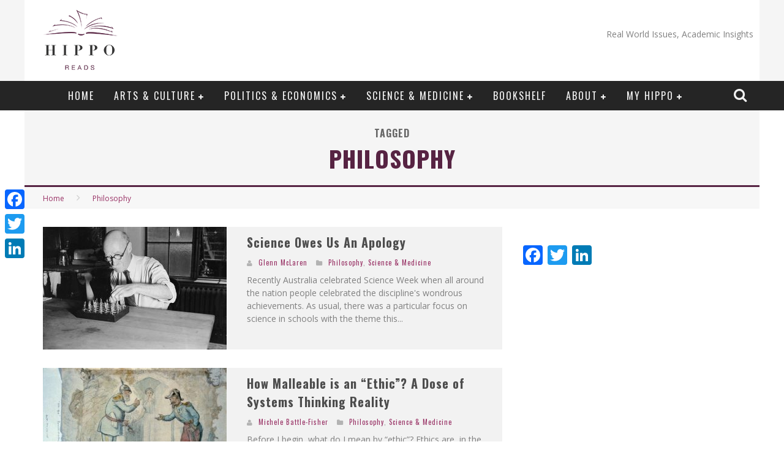

--- FILE ---
content_type: text/html; charset=UTF-8
request_url: https://hipporeads.com/tag/philosophy-2/
body_size: 22658
content:

<!DOCTYPE html>

<!--[if lt IE 7]><html lang="en-US" class="no-js lt-ie9 lt-ie8 lt-ie7"> <![endif]-->
<!--[if (IE 7)&!(IEMobile)]><html lang="en-US" class="no-js lt-ie9 lt-ie8"><![endif]-->
<!--[if (IE 8)&!(IEMobile)]><html lang="en-US" class="no-js lt-ie9"><![endif]-->
<!--[if gt IE 8]><!--> <html lang="en-US" class="no-js"><!--<![endif]-->

	<head>
<!-- Start Alexa Certify Javascript -->
<script type="text/javascript">
_atrk_opts = { atrk_acct:"zkW1l1aoqAD2mh", domain:"hipporeads.com",dynamic: true};
(function() { var as = document.createElement('script'); as.type = 'text/javascript'; as.async = true; as.src = "https://d31qbv1cthcecs.cloudfront.net/atrk.js"; var s = document.getElementsByTagName('script')[0];s.parentNode.insertBefore(as, s); })();
</script>
<noscript><img src="https://d5nxst8fruw4z.cloudfront.net/atrk.gif?account=zkW1l1aoqAD2mh" style="display:none" height="1" width="1" alt="" /></noscript>
<!-- End Alexa Certify Javascript -->  
		<meta charset="utf-8">

		<!-- Google Chrome Frame for IE -->
		<!--[if IE]><meta http-equiv="X-UA-Compatible" content="IE=edge" /><![endif]-->
                        <title>philosophy | Hippo Reads</title>

                
		<!-- mobile meta -->
                    <meta name="viewport" content="width=device-width, initial-scale=1.0"/>

        
		<link rel="shortcut icon" href="">

		<link rel="pingback" href="https://hipporeads.com/xmlrpc.php">

		<!-- Holding main menu -->
		
		<!-- head functions -->
		<meta name='robots' content='max-image-preview:large' />
	<style>img:is([sizes="auto" i], [sizes^="auto," i]) { contain-intrinsic-size: 3000px 1500px }</style>
	<link rel='dns-prefetch' href='//static.addtoany.com' />
<link rel='dns-prefetch' href='//d1xnn692s7u6t6.cloudfront.net' />
<link rel='dns-prefetch' href='//fonts.googleapis.com' />
<link rel="alternate" type="application/rss+xml" title="Hippo Reads &raquo; Feed" href="https://hipporeads.com/feed/" />
<link rel="alternate" type="application/rss+xml" title="Hippo Reads &raquo; Comments Feed" href="https://hipporeads.com/comments/feed/" />
<link rel="alternate" type="application/rss+xml" title="Hippo Reads &raquo; philosophy Tag Feed" href="https://hipporeads.com/tag/philosophy-2/feed/" />
<script type="text/javascript">
/* <![CDATA[ */
window._wpemojiSettings = {"baseUrl":"https:\/\/s.w.org\/images\/core\/emoji\/16.0.1\/72x72\/","ext":".png","svgUrl":"https:\/\/s.w.org\/images\/core\/emoji\/16.0.1\/svg\/","svgExt":".svg","source":{"concatemoji":"https:\/\/hipporeads.com\/wp-includes\/js\/wp-emoji-release.min.js?ver=6.8.3"}};
/*! This file is auto-generated */
!function(s,n){var o,i,e;function c(e){try{var t={supportTests:e,timestamp:(new Date).valueOf()};sessionStorage.setItem(o,JSON.stringify(t))}catch(e){}}function p(e,t,n){e.clearRect(0,0,e.canvas.width,e.canvas.height),e.fillText(t,0,0);var t=new Uint32Array(e.getImageData(0,0,e.canvas.width,e.canvas.height).data),a=(e.clearRect(0,0,e.canvas.width,e.canvas.height),e.fillText(n,0,0),new Uint32Array(e.getImageData(0,0,e.canvas.width,e.canvas.height).data));return t.every(function(e,t){return e===a[t]})}function u(e,t){e.clearRect(0,0,e.canvas.width,e.canvas.height),e.fillText(t,0,0);for(var n=e.getImageData(16,16,1,1),a=0;a<n.data.length;a++)if(0!==n.data[a])return!1;return!0}function f(e,t,n,a){switch(t){case"flag":return n(e,"\ud83c\udff3\ufe0f\u200d\u26a7\ufe0f","\ud83c\udff3\ufe0f\u200b\u26a7\ufe0f")?!1:!n(e,"\ud83c\udde8\ud83c\uddf6","\ud83c\udde8\u200b\ud83c\uddf6")&&!n(e,"\ud83c\udff4\udb40\udc67\udb40\udc62\udb40\udc65\udb40\udc6e\udb40\udc67\udb40\udc7f","\ud83c\udff4\u200b\udb40\udc67\u200b\udb40\udc62\u200b\udb40\udc65\u200b\udb40\udc6e\u200b\udb40\udc67\u200b\udb40\udc7f");case"emoji":return!a(e,"\ud83e\udedf")}return!1}function g(e,t,n,a){var r="undefined"!=typeof WorkerGlobalScope&&self instanceof WorkerGlobalScope?new OffscreenCanvas(300,150):s.createElement("canvas"),o=r.getContext("2d",{willReadFrequently:!0}),i=(o.textBaseline="top",o.font="600 32px Arial",{});return e.forEach(function(e){i[e]=t(o,e,n,a)}),i}function t(e){var t=s.createElement("script");t.src=e,t.defer=!0,s.head.appendChild(t)}"undefined"!=typeof Promise&&(o="wpEmojiSettingsSupports",i=["flag","emoji"],n.supports={everything:!0,everythingExceptFlag:!0},e=new Promise(function(e){s.addEventListener("DOMContentLoaded",e,{once:!0})}),new Promise(function(t){var n=function(){try{var e=JSON.parse(sessionStorage.getItem(o));if("object"==typeof e&&"number"==typeof e.timestamp&&(new Date).valueOf()<e.timestamp+604800&&"object"==typeof e.supportTests)return e.supportTests}catch(e){}return null}();if(!n){if("undefined"!=typeof Worker&&"undefined"!=typeof OffscreenCanvas&&"undefined"!=typeof URL&&URL.createObjectURL&&"undefined"!=typeof Blob)try{var e="postMessage("+g.toString()+"("+[JSON.stringify(i),f.toString(),p.toString(),u.toString()].join(",")+"));",a=new Blob([e],{type:"text/javascript"}),r=new Worker(URL.createObjectURL(a),{name:"wpTestEmojiSupports"});return void(r.onmessage=function(e){c(n=e.data),r.terminate(),t(n)})}catch(e){}c(n=g(i,f,p,u))}t(n)}).then(function(e){for(var t in e)n.supports[t]=e[t],n.supports.everything=n.supports.everything&&n.supports[t],"flag"!==t&&(n.supports.everythingExceptFlag=n.supports.everythingExceptFlag&&n.supports[t]);n.supports.everythingExceptFlag=n.supports.everythingExceptFlag&&!n.supports.flag,n.DOMReady=!1,n.readyCallback=function(){n.DOMReady=!0}}).then(function(){return e}).then(function(){var e;n.supports.everything||(n.readyCallback(),(e=n.source||{}).concatemoji?t(e.concatemoji):e.wpemoji&&e.twemoji&&(t(e.twemoji),t(e.wpemoji)))}))}((window,document),window._wpemojiSettings);
/* ]]> */
</script>
<link rel='stylesheet' id='bookshelf-style-css' href='https://hipporeads.com/wp-content/plugins/bookshelf-slider/css/bookshelf_slider.css?ver=1.0' type='text/css' media='all' />
<link rel='stylesheet' id='bookshelf-skin01-css' href='https://hipporeads.com/wp-content/plugins/bookshelf-slider/css/skin01.css?ver=1.0' type='text/css' media='all' />
<link rel='stylesheet' id='bookshelf-skin01_medium-css' href='https://hipporeads.com/wp-content/plugins/bookshelf-slider/css/skin01_medium.css?ver=1.0' type='text/css' media='all' />
<style id='wp-emoji-styles-inline-css' type='text/css'>

	img.wp-smiley, img.emoji {
		display: inline !important;
		border: none !important;
		box-shadow: none !important;
		height: 1em !important;
		width: 1em !important;
		margin: 0 0.07em !important;
		vertical-align: -0.1em !important;
		background: none !important;
		padding: 0 !important;
	}
</style>
<link rel='stylesheet' id='wp-block-library-css' href='https://hipporeads.com/wp-includes/css/dist/block-library/style.min.css?ver=6.8.3' type='text/css' media='all' />
<style id='classic-theme-styles-inline-css' type='text/css'>
/*! This file is auto-generated */
.wp-block-button__link{color:#fff;background-color:#32373c;border-radius:9999px;box-shadow:none;text-decoration:none;padding:calc(.667em + 2px) calc(1.333em + 2px);font-size:1.125em}.wp-block-file__button{background:#32373c;color:#fff;text-decoration:none}
</style>
<style id='bp-login-form-style-inline-css' type='text/css'>
.widget_bp_core_login_widget .bp-login-widget-user-avatar{float:left}.widget_bp_core_login_widget .bp-login-widget-user-links{margin-left:70px}#bp-login-widget-form label{display:block;font-weight:600;margin:15px 0 5px;width:auto}#bp-login-widget-form input[type=password],#bp-login-widget-form input[type=text]{background-color:#fafafa;border:1px solid #d6d6d6;border-radius:0;font:inherit;font-size:100%;padding:.5em;width:100%}#bp-login-widget-form .bp-login-widget-register-link,#bp-login-widget-form .login-submit{display:inline;width:-moz-fit-content;width:fit-content}#bp-login-widget-form .bp-login-widget-register-link{margin-left:1em}#bp-login-widget-form .bp-login-widget-register-link a{filter:invert(1)}#bp-login-widget-form .bp-login-widget-pwd-link{font-size:80%}

</style>
<style id='bp-member-style-inline-css' type='text/css'>
[data-type="bp/member"] input.components-placeholder__input{border:1px solid #757575;border-radius:2px;flex:1 1 auto;padding:6px 8px}.bp-block-member{position:relative}.bp-block-member .member-content{display:flex}.bp-block-member .user-nicename{display:block}.bp-block-member .user-nicename a{border:none;color:currentColor;text-decoration:none}.bp-block-member .bp-profile-button{width:100%}.bp-block-member .bp-profile-button a.button{bottom:10px;display:inline-block;margin:18px 0 0;position:absolute;right:0}.bp-block-member.has-cover .item-header-avatar,.bp-block-member.has-cover .member-content,.bp-block-member.has-cover .member-description{z-index:2}.bp-block-member.has-cover .member-content,.bp-block-member.has-cover .member-description{padding-top:75px}.bp-block-member.has-cover .bp-member-cover-image{background-color:#c5c5c5;background-position:top;background-repeat:no-repeat;background-size:cover;border:0;display:block;height:150px;left:0;margin:0;padding:0;position:absolute;top:0;width:100%;z-index:1}.bp-block-member img.avatar{height:auto;width:auto}.bp-block-member.avatar-none .item-header-avatar{display:none}.bp-block-member.avatar-none.has-cover{min-height:200px}.bp-block-member.avatar-full{min-height:150px}.bp-block-member.avatar-full .item-header-avatar{width:180px}.bp-block-member.avatar-thumb .member-content{align-items:center;min-height:50px}.bp-block-member.avatar-thumb .item-header-avatar{width:70px}.bp-block-member.avatar-full.has-cover{min-height:300px}.bp-block-member.avatar-full.has-cover .item-header-avatar{width:200px}.bp-block-member.avatar-full.has-cover img.avatar{background:hsla(0,0%,100%,.8);border:2px solid #fff;margin-left:20px}.bp-block-member.avatar-thumb.has-cover .item-header-avatar{padding-top:75px}.entry .entry-content .bp-block-member .user-nicename a{border:none;color:currentColor;text-decoration:none}

</style>
<style id='bp-members-style-inline-css' type='text/css'>
[data-type="bp/members"] .components-placeholder.is-appender{min-height:0}[data-type="bp/members"] .components-placeholder.is-appender .components-placeholder__label:empty{display:none}[data-type="bp/members"] .components-placeholder input.components-placeholder__input{border:1px solid #757575;border-radius:2px;flex:1 1 auto;padding:6px 8px}[data-type="bp/members"].avatar-none .member-description{width:calc(100% - 44px)}[data-type="bp/members"].avatar-full .member-description{width:calc(100% - 224px)}[data-type="bp/members"].avatar-thumb .member-description{width:calc(100% - 114px)}[data-type="bp/members"] .member-content{position:relative}[data-type="bp/members"] .member-content .is-right{position:absolute;right:2px;top:2px}[data-type="bp/members"] .columns-2 .member-content .member-description,[data-type="bp/members"] .columns-3 .member-content .member-description,[data-type="bp/members"] .columns-4 .member-content .member-description{padding-left:44px;width:calc(100% - 44px)}[data-type="bp/members"] .columns-3 .is-right{right:-10px}[data-type="bp/members"] .columns-4 .is-right{right:-50px}.bp-block-members.is-grid{display:flex;flex-wrap:wrap;padding:0}.bp-block-members.is-grid .member-content{margin:0 1.25em 1.25em 0;width:100%}@media(min-width:600px){.bp-block-members.columns-2 .member-content{width:calc(50% - .625em)}.bp-block-members.columns-2 .member-content:nth-child(2n){margin-right:0}.bp-block-members.columns-3 .member-content{width:calc(33.33333% - .83333em)}.bp-block-members.columns-3 .member-content:nth-child(3n){margin-right:0}.bp-block-members.columns-4 .member-content{width:calc(25% - .9375em)}.bp-block-members.columns-4 .member-content:nth-child(4n){margin-right:0}}.bp-block-members .member-content{display:flex;flex-direction:column;padding-bottom:1em;text-align:center}.bp-block-members .member-content .item-header-avatar,.bp-block-members .member-content .member-description{width:100%}.bp-block-members .member-content .item-header-avatar{margin:0 auto}.bp-block-members .member-content .item-header-avatar img.avatar{display:inline-block}@media(min-width:600px){.bp-block-members .member-content{flex-direction:row;text-align:left}.bp-block-members .member-content .item-header-avatar,.bp-block-members .member-content .member-description{width:auto}.bp-block-members .member-content .item-header-avatar{margin:0}}.bp-block-members .member-content .user-nicename{display:block}.bp-block-members .member-content .user-nicename a{border:none;color:currentColor;text-decoration:none}.bp-block-members .member-content time{color:#767676;display:block;font-size:80%}.bp-block-members.avatar-none .item-header-avatar{display:none}.bp-block-members.avatar-full{min-height:190px}.bp-block-members.avatar-full .item-header-avatar{width:180px}.bp-block-members.avatar-thumb .member-content{min-height:80px}.bp-block-members.avatar-thumb .item-header-avatar{width:70px}.bp-block-members.columns-2 .member-content,.bp-block-members.columns-3 .member-content,.bp-block-members.columns-4 .member-content{display:block;text-align:center}.bp-block-members.columns-2 .member-content .item-header-avatar,.bp-block-members.columns-3 .member-content .item-header-avatar,.bp-block-members.columns-4 .member-content .item-header-avatar{margin:0 auto}.bp-block-members img.avatar{height:auto;max-width:-moz-fit-content;max-width:fit-content;width:auto}.bp-block-members .member-content.has-activity{align-items:center}.bp-block-members .member-content.has-activity .item-header-avatar{padding-right:1em}.bp-block-members .member-content.has-activity .wp-block-quote{margin-bottom:0;text-align:left}.bp-block-members .member-content.has-activity .wp-block-quote cite a,.entry .entry-content .bp-block-members .user-nicename a{border:none;color:currentColor;text-decoration:none}

</style>
<style id='bp-dynamic-members-style-inline-css' type='text/css'>
.bp-dynamic-block-container .item-options{font-size:.5em;margin:0 0 1em;padding:1em 0}.bp-dynamic-block-container .item-options a.selected{font-weight:600}.bp-dynamic-block-container ul.item-list{list-style:none;margin:1em 0;padding-left:0}.bp-dynamic-block-container ul.item-list li{margin-bottom:1em}.bp-dynamic-block-container ul.item-list li:after,.bp-dynamic-block-container ul.item-list li:before{content:" ";display:table}.bp-dynamic-block-container ul.item-list li:after{clear:both}.bp-dynamic-block-container ul.item-list li .item-avatar{float:left;width:60px}.bp-dynamic-block-container ul.item-list li .item{margin-left:70px}

</style>
<style id='bp-online-members-style-inline-css' type='text/css'>
.widget_bp_core_whos_online_widget .avatar-block,[data-type="bp/online-members"] .avatar-block{display:flex;flex-flow:row wrap}.widget_bp_core_whos_online_widget .avatar-block img,[data-type="bp/online-members"] .avatar-block img{margin:.5em}

</style>
<style id='bp-active-members-style-inline-css' type='text/css'>
.widget_bp_core_recently_active_widget .avatar-block,[data-type="bp/active-members"] .avatar-block{display:flex;flex-flow:row wrap}.widget_bp_core_recently_active_widget .avatar-block img,[data-type="bp/active-members"] .avatar-block img{margin:.5em}

</style>
<style id='bp-latest-activities-style-inline-css' type='text/css'>
.bp-latest-activities .components-flex.components-select-control select[multiple]{height:auto;padding:0 8px}.bp-latest-activities .components-flex.components-select-control select[multiple]+.components-input-control__suffix svg{display:none}.bp-latest-activities-block a,.entry .entry-content .bp-latest-activities-block a{border:none;text-decoration:none}.bp-latest-activities-block .activity-list.item-list blockquote{border:none;padding:0}.bp-latest-activities-block .activity-list.item-list blockquote .activity-item:not(.mini){box-shadow:1px 0 4px rgba(0,0,0,.15);padding:0 1em;position:relative}.bp-latest-activities-block .activity-list.item-list blockquote .activity-item:not(.mini):after,.bp-latest-activities-block .activity-list.item-list blockquote .activity-item:not(.mini):before{border-color:transparent;border-style:solid;content:"";display:block;height:0;left:15px;position:absolute;width:0}.bp-latest-activities-block .activity-list.item-list blockquote .activity-item:not(.mini):before{border-top-color:rgba(0,0,0,.15);border-width:9px;bottom:-18px;left:14px}.bp-latest-activities-block .activity-list.item-list blockquote .activity-item:not(.mini):after{border-top-color:#fff;border-width:8px;bottom:-16px}.bp-latest-activities-block .activity-list.item-list blockquote .activity-item.mini .avatar{display:inline-block;height:20px;margin-right:2px;vertical-align:middle;width:20px}.bp-latest-activities-block .activity-list.item-list footer{align-items:center;display:flex}.bp-latest-activities-block .activity-list.item-list footer img.avatar{border:none;display:inline-block;margin-right:.5em}.bp-latest-activities-block .activity-list.item-list footer .activity-time-since{font-size:90%}.bp-latest-activities-block .widget-error{border-left:4px solid #0b80a4;box-shadow:1px 0 4px rgba(0,0,0,.15)}.bp-latest-activities-block .widget-error p{padding:0 1em}

</style>
<style id='bp-friends-style-inline-css' type='text/css'>
.bp-dynamic-block-container .item-options{font-size:.5em;margin:0 0 1em;padding:1em 0}.bp-dynamic-block-container .item-options a.selected{font-weight:600}.bp-dynamic-block-container ul.item-list{list-style:none;margin:1em 0;padding-left:0}.bp-dynamic-block-container ul.item-list li{margin-bottom:1em}.bp-dynamic-block-container ul.item-list li:after,.bp-dynamic-block-container ul.item-list li:before{content:" ";display:table}.bp-dynamic-block-container ul.item-list li:after{clear:both}.bp-dynamic-block-container ul.item-list li .item-avatar{float:left;width:60px}.bp-dynamic-block-container ul.item-list li .item{margin-left:70px}

</style>
<style id='bp-group-style-inline-css' type='text/css'>
[data-type="bp/group"] input.components-placeholder__input{border:1px solid #757575;border-radius:2px;flex:1 1 auto;padding:6px 8px}.bp-block-group{position:relative}.bp-block-group .group-content{display:flex}.bp-block-group .group-description{width:100%}.bp-block-group .group-description-content{margin-bottom:18px;width:100%}.bp-block-group .bp-profile-button{overflow:hidden;width:100%}.bp-block-group .bp-profile-button a.button{margin:18px 0 0}.bp-block-group.has-cover .group-content,.bp-block-group.has-cover .group-description,.bp-block-group.has-cover .item-header-avatar{z-index:2}.bp-block-group.has-cover .group-content,.bp-block-group.has-cover .group-description{padding-top:75px}.bp-block-group.has-cover .bp-group-cover-image{background-color:#c5c5c5;background-position:top;background-repeat:no-repeat;background-size:cover;border:0;display:block;height:150px;left:0;margin:0;padding:0;position:absolute;top:0;width:100%;z-index:1}.bp-block-group img.avatar{height:auto;width:auto}.bp-block-group.avatar-none .item-header-avatar{display:none}.bp-block-group.avatar-full{min-height:150px}.bp-block-group.avatar-full .item-header-avatar{width:180px}.bp-block-group.avatar-full .group-description{padding-left:35px}.bp-block-group.avatar-thumb .item-header-avatar{width:70px}.bp-block-group.avatar-thumb .item-header-avatar img.avatar{margin-top:15px}.bp-block-group.avatar-none.has-cover{min-height:200px}.bp-block-group.avatar-none.has-cover .item-header-avatar{padding-top:75px}.bp-block-group.avatar-full.has-cover{min-height:300px}.bp-block-group.avatar-full.has-cover .item-header-avatar{width:200px}.bp-block-group.avatar-full.has-cover img.avatar{background:hsla(0,0%,100%,.8);border:2px solid #fff;margin-left:20px}.bp-block-group.avatar-thumb:not(.has-description) .group-content{align-items:center;min-height:50px}.bp-block-group.avatar-thumb.has-cover .item-header-avatar{padding-top:75px}.bp-block-group.has-description .bp-profile-button a.button{display:block;float:right}

</style>
<style id='bp-groups-style-inline-css' type='text/css'>
[data-type="bp/groups"] .components-placeholder.is-appender{min-height:0}[data-type="bp/groups"] .components-placeholder.is-appender .components-placeholder__label:empty{display:none}[data-type="bp/groups"] .components-placeholder input.components-placeholder__input{border:1px solid #757575;border-radius:2px;flex:1 1 auto;padding:6px 8px}[data-type="bp/groups"].avatar-none .group-description{width:calc(100% - 44px)}[data-type="bp/groups"].avatar-full .group-description{width:calc(100% - 224px)}[data-type="bp/groups"].avatar-thumb .group-description{width:calc(100% - 114px)}[data-type="bp/groups"] .group-content{position:relative}[data-type="bp/groups"] .group-content .is-right{position:absolute;right:2px;top:2px}[data-type="bp/groups"] .columns-2 .group-content .group-description,[data-type="bp/groups"] .columns-3 .group-content .group-description,[data-type="bp/groups"] .columns-4 .group-content .group-description{padding-left:44px;width:calc(100% - 44px)}[data-type="bp/groups"] .columns-3 .is-right{right:-10px}[data-type="bp/groups"] .columns-4 .is-right{right:-50px}.bp-block-groups.is-grid{display:flex;flex-wrap:wrap;padding:0}.bp-block-groups.is-grid .group-content{margin:0 1.25em 1.25em 0;width:100%}@media(min-width:600px){.bp-block-groups.columns-2 .group-content{width:calc(50% - .625em)}.bp-block-groups.columns-2 .group-content:nth-child(2n){margin-right:0}.bp-block-groups.columns-3 .group-content{width:calc(33.33333% - .83333em)}.bp-block-groups.columns-3 .group-content:nth-child(3n){margin-right:0}.bp-block-groups.columns-4 .group-content{width:calc(25% - .9375em)}.bp-block-groups.columns-4 .group-content:nth-child(4n){margin-right:0}}.bp-block-groups .group-content{display:flex;flex-direction:column;padding-bottom:1em;text-align:center}.bp-block-groups .group-content .group-description,.bp-block-groups .group-content .item-header-avatar{width:100%}.bp-block-groups .group-content .item-header-avatar{margin:0 auto}.bp-block-groups .group-content .item-header-avatar img.avatar{display:inline-block}@media(min-width:600px){.bp-block-groups .group-content{flex-direction:row;text-align:left}.bp-block-groups .group-content .group-description,.bp-block-groups .group-content .item-header-avatar{width:auto}.bp-block-groups .group-content .item-header-avatar{margin:0}}.bp-block-groups .group-content time{color:#767676;display:block;font-size:80%}.bp-block-groups.avatar-none .item-header-avatar{display:none}.bp-block-groups.avatar-full{min-height:190px}.bp-block-groups.avatar-full .item-header-avatar{width:180px}.bp-block-groups.avatar-thumb .group-content{min-height:80px}.bp-block-groups.avatar-thumb .item-header-avatar{width:70px}.bp-block-groups.columns-2 .group-content,.bp-block-groups.columns-3 .group-content,.bp-block-groups.columns-4 .group-content{display:block;text-align:center}.bp-block-groups.columns-2 .group-content .item-header-avatar,.bp-block-groups.columns-3 .group-content .item-header-avatar,.bp-block-groups.columns-4 .group-content .item-header-avatar{margin:0 auto}.bp-block-groups img.avatar{height:auto;max-width:-moz-fit-content;max-width:fit-content;width:auto}.bp-block-groups .member-content.has-description{align-items:center}.bp-block-groups .member-content.has-description .item-header-avatar{padding-right:1em}.bp-block-groups .member-content.has-description .group-description-content{margin-bottom:0;text-align:left}

</style>
<style id='bp-dynamic-groups-style-inline-css' type='text/css'>
.bp-dynamic-block-container .item-options{font-size:.5em;margin:0 0 1em;padding:1em 0}.bp-dynamic-block-container .item-options a.selected{font-weight:600}.bp-dynamic-block-container ul.item-list{list-style:none;margin:1em 0;padding-left:0}.bp-dynamic-block-container ul.item-list li{margin-bottom:1em}.bp-dynamic-block-container ul.item-list li:after,.bp-dynamic-block-container ul.item-list li:before{content:" ";display:table}.bp-dynamic-block-container ul.item-list li:after{clear:both}.bp-dynamic-block-container ul.item-list li .item-avatar{float:left;width:60px}.bp-dynamic-block-container ul.item-list li .item{margin-left:70px}

</style>
<style id='bp-sitewide-notices-style-inline-css' type='text/css'>
.bp-sitewide-notice-block .bp-screen-reader-text,[data-type="bp/sitewide-notices"] .bp-screen-reader-text{clip:rect(0 0 0 0);word-wrap:normal!important;border:0;height:1px;margin:-1px;overflow:hidden;padding:0;position:absolute;width:1px}.bp-sitewide-notice-block [data-bp-tooltip]:after,[data-type="bp/sitewide-notices"] [data-bp-tooltip]:after{word-wrap:break-word;background-color:#fff;border:1px solid #737373;border-radius:1px;box-shadow:4px 4px 8px rgba(0,0,0,.2);color:#333;content:attr(data-bp-tooltip);display:none;font-family:Helvetica Neue,Helvetica,Arial,san-serif;font-size:12px;font-weight:400;letter-spacing:normal;line-height:1.25;max-width:200px;opacity:0;padding:5px 8px;pointer-events:none;position:absolute;text-shadow:none;text-transform:none;transform:translateZ(0);transition:all 1.5s ease;visibility:hidden;white-space:nowrap;z-index:100000}.bp-sitewide-notice-block .bp-tooltip:after,[data-type="bp/sitewide-notices"] .bp-tooltip:after{left:50%;margin-top:7px;top:110%;transform:translate(-50%)}.bp-sitewide-notice-block{border-left:4px solid #ff853c;padding-left:1em;position:relative}.bp-sitewide-notice-block h2:before{background:none;border:none}.bp-sitewide-notice-block .dismiss-notice{background-color:transparent;border:1px solid #ff853c;color:#ff853c;display:block;padding:.2em .5em;position:absolute;right:.5em;top:.5em;width:-moz-fit-content;width:fit-content}.bp-sitewide-notice-block .dismiss-notice:hover{background-color:#ff853c;color:#fff}

</style>
<style id='global-styles-inline-css' type='text/css'>
:root{--wp--preset--aspect-ratio--square: 1;--wp--preset--aspect-ratio--4-3: 4/3;--wp--preset--aspect-ratio--3-4: 3/4;--wp--preset--aspect-ratio--3-2: 3/2;--wp--preset--aspect-ratio--2-3: 2/3;--wp--preset--aspect-ratio--16-9: 16/9;--wp--preset--aspect-ratio--9-16: 9/16;--wp--preset--color--black: #000000;--wp--preset--color--cyan-bluish-gray: #abb8c3;--wp--preset--color--white: #ffffff;--wp--preset--color--pale-pink: #f78da7;--wp--preset--color--vivid-red: #cf2e2e;--wp--preset--color--luminous-vivid-orange: #ff6900;--wp--preset--color--luminous-vivid-amber: #fcb900;--wp--preset--color--light-green-cyan: #7bdcb5;--wp--preset--color--vivid-green-cyan: #00d084;--wp--preset--color--pale-cyan-blue: #8ed1fc;--wp--preset--color--vivid-cyan-blue: #0693e3;--wp--preset--color--vivid-purple: #9b51e0;--wp--preset--gradient--vivid-cyan-blue-to-vivid-purple: linear-gradient(135deg,rgba(6,147,227,1) 0%,rgb(155,81,224) 100%);--wp--preset--gradient--light-green-cyan-to-vivid-green-cyan: linear-gradient(135deg,rgb(122,220,180) 0%,rgb(0,208,130) 100%);--wp--preset--gradient--luminous-vivid-amber-to-luminous-vivid-orange: linear-gradient(135deg,rgba(252,185,0,1) 0%,rgba(255,105,0,1) 100%);--wp--preset--gradient--luminous-vivid-orange-to-vivid-red: linear-gradient(135deg,rgba(255,105,0,1) 0%,rgb(207,46,46) 100%);--wp--preset--gradient--very-light-gray-to-cyan-bluish-gray: linear-gradient(135deg,rgb(238,238,238) 0%,rgb(169,184,195) 100%);--wp--preset--gradient--cool-to-warm-spectrum: linear-gradient(135deg,rgb(74,234,220) 0%,rgb(151,120,209) 20%,rgb(207,42,186) 40%,rgb(238,44,130) 60%,rgb(251,105,98) 80%,rgb(254,248,76) 100%);--wp--preset--gradient--blush-light-purple: linear-gradient(135deg,rgb(255,206,236) 0%,rgb(152,150,240) 100%);--wp--preset--gradient--blush-bordeaux: linear-gradient(135deg,rgb(254,205,165) 0%,rgb(254,45,45) 50%,rgb(107,0,62) 100%);--wp--preset--gradient--luminous-dusk: linear-gradient(135deg,rgb(255,203,112) 0%,rgb(199,81,192) 50%,rgb(65,88,208) 100%);--wp--preset--gradient--pale-ocean: linear-gradient(135deg,rgb(255,245,203) 0%,rgb(182,227,212) 50%,rgb(51,167,181) 100%);--wp--preset--gradient--electric-grass: linear-gradient(135deg,rgb(202,248,128) 0%,rgb(113,206,126) 100%);--wp--preset--gradient--midnight: linear-gradient(135deg,rgb(2,3,129) 0%,rgb(40,116,252) 100%);--wp--preset--font-size--small: 13px;--wp--preset--font-size--medium: 20px;--wp--preset--font-size--large: 36px;--wp--preset--font-size--x-large: 42px;--wp--preset--spacing--20: 0.44rem;--wp--preset--spacing--30: 0.67rem;--wp--preset--spacing--40: 1rem;--wp--preset--spacing--50: 1.5rem;--wp--preset--spacing--60: 2.25rem;--wp--preset--spacing--70: 3.38rem;--wp--preset--spacing--80: 5.06rem;--wp--preset--shadow--natural: 6px 6px 9px rgba(0, 0, 0, 0.2);--wp--preset--shadow--deep: 12px 12px 50px rgba(0, 0, 0, 0.4);--wp--preset--shadow--sharp: 6px 6px 0px rgba(0, 0, 0, 0.2);--wp--preset--shadow--outlined: 6px 6px 0px -3px rgba(255, 255, 255, 1), 6px 6px rgba(0, 0, 0, 1);--wp--preset--shadow--crisp: 6px 6px 0px rgba(0, 0, 0, 1);}:where(.is-layout-flex){gap: 0.5em;}:where(.is-layout-grid){gap: 0.5em;}body .is-layout-flex{display: flex;}.is-layout-flex{flex-wrap: wrap;align-items: center;}.is-layout-flex > :is(*, div){margin: 0;}body .is-layout-grid{display: grid;}.is-layout-grid > :is(*, div){margin: 0;}:where(.wp-block-columns.is-layout-flex){gap: 2em;}:where(.wp-block-columns.is-layout-grid){gap: 2em;}:where(.wp-block-post-template.is-layout-flex){gap: 1.25em;}:where(.wp-block-post-template.is-layout-grid){gap: 1.25em;}.has-black-color{color: var(--wp--preset--color--black) !important;}.has-cyan-bluish-gray-color{color: var(--wp--preset--color--cyan-bluish-gray) !important;}.has-white-color{color: var(--wp--preset--color--white) !important;}.has-pale-pink-color{color: var(--wp--preset--color--pale-pink) !important;}.has-vivid-red-color{color: var(--wp--preset--color--vivid-red) !important;}.has-luminous-vivid-orange-color{color: var(--wp--preset--color--luminous-vivid-orange) !important;}.has-luminous-vivid-amber-color{color: var(--wp--preset--color--luminous-vivid-amber) !important;}.has-light-green-cyan-color{color: var(--wp--preset--color--light-green-cyan) !important;}.has-vivid-green-cyan-color{color: var(--wp--preset--color--vivid-green-cyan) !important;}.has-pale-cyan-blue-color{color: var(--wp--preset--color--pale-cyan-blue) !important;}.has-vivid-cyan-blue-color{color: var(--wp--preset--color--vivid-cyan-blue) !important;}.has-vivid-purple-color{color: var(--wp--preset--color--vivid-purple) !important;}.has-black-background-color{background-color: var(--wp--preset--color--black) !important;}.has-cyan-bluish-gray-background-color{background-color: var(--wp--preset--color--cyan-bluish-gray) !important;}.has-white-background-color{background-color: var(--wp--preset--color--white) !important;}.has-pale-pink-background-color{background-color: var(--wp--preset--color--pale-pink) !important;}.has-vivid-red-background-color{background-color: var(--wp--preset--color--vivid-red) !important;}.has-luminous-vivid-orange-background-color{background-color: var(--wp--preset--color--luminous-vivid-orange) !important;}.has-luminous-vivid-amber-background-color{background-color: var(--wp--preset--color--luminous-vivid-amber) !important;}.has-light-green-cyan-background-color{background-color: var(--wp--preset--color--light-green-cyan) !important;}.has-vivid-green-cyan-background-color{background-color: var(--wp--preset--color--vivid-green-cyan) !important;}.has-pale-cyan-blue-background-color{background-color: var(--wp--preset--color--pale-cyan-blue) !important;}.has-vivid-cyan-blue-background-color{background-color: var(--wp--preset--color--vivid-cyan-blue) !important;}.has-vivid-purple-background-color{background-color: var(--wp--preset--color--vivid-purple) !important;}.has-black-border-color{border-color: var(--wp--preset--color--black) !important;}.has-cyan-bluish-gray-border-color{border-color: var(--wp--preset--color--cyan-bluish-gray) !important;}.has-white-border-color{border-color: var(--wp--preset--color--white) !important;}.has-pale-pink-border-color{border-color: var(--wp--preset--color--pale-pink) !important;}.has-vivid-red-border-color{border-color: var(--wp--preset--color--vivid-red) !important;}.has-luminous-vivid-orange-border-color{border-color: var(--wp--preset--color--luminous-vivid-orange) !important;}.has-luminous-vivid-amber-border-color{border-color: var(--wp--preset--color--luminous-vivid-amber) !important;}.has-light-green-cyan-border-color{border-color: var(--wp--preset--color--light-green-cyan) !important;}.has-vivid-green-cyan-border-color{border-color: var(--wp--preset--color--vivid-green-cyan) !important;}.has-pale-cyan-blue-border-color{border-color: var(--wp--preset--color--pale-cyan-blue) !important;}.has-vivid-cyan-blue-border-color{border-color: var(--wp--preset--color--vivid-cyan-blue) !important;}.has-vivid-purple-border-color{border-color: var(--wp--preset--color--vivid-purple) !important;}.has-vivid-cyan-blue-to-vivid-purple-gradient-background{background: var(--wp--preset--gradient--vivid-cyan-blue-to-vivid-purple) !important;}.has-light-green-cyan-to-vivid-green-cyan-gradient-background{background: var(--wp--preset--gradient--light-green-cyan-to-vivid-green-cyan) !important;}.has-luminous-vivid-amber-to-luminous-vivid-orange-gradient-background{background: var(--wp--preset--gradient--luminous-vivid-amber-to-luminous-vivid-orange) !important;}.has-luminous-vivid-orange-to-vivid-red-gradient-background{background: var(--wp--preset--gradient--luminous-vivid-orange-to-vivid-red) !important;}.has-very-light-gray-to-cyan-bluish-gray-gradient-background{background: var(--wp--preset--gradient--very-light-gray-to-cyan-bluish-gray) !important;}.has-cool-to-warm-spectrum-gradient-background{background: var(--wp--preset--gradient--cool-to-warm-spectrum) !important;}.has-blush-light-purple-gradient-background{background: var(--wp--preset--gradient--blush-light-purple) !important;}.has-blush-bordeaux-gradient-background{background: var(--wp--preset--gradient--blush-bordeaux) !important;}.has-luminous-dusk-gradient-background{background: var(--wp--preset--gradient--luminous-dusk) !important;}.has-pale-ocean-gradient-background{background: var(--wp--preset--gradient--pale-ocean) !important;}.has-electric-grass-gradient-background{background: var(--wp--preset--gradient--electric-grass) !important;}.has-midnight-gradient-background{background: var(--wp--preset--gradient--midnight) !important;}.has-small-font-size{font-size: var(--wp--preset--font-size--small) !important;}.has-medium-font-size{font-size: var(--wp--preset--font-size--medium) !important;}.has-large-font-size{font-size: var(--wp--preset--font-size--large) !important;}.has-x-large-font-size{font-size: var(--wp--preset--font-size--x-large) !important;}
:where(.wp-block-post-template.is-layout-flex){gap: 1.25em;}:where(.wp-block-post-template.is-layout-grid){gap: 1.25em;}
:where(.wp-block-columns.is-layout-flex){gap: 2em;}:where(.wp-block-columns.is-layout-grid){gap: 2em;}
:root :where(.wp-block-pullquote){font-size: 1.5em;line-height: 1.6;}
</style>
<link rel='stylesheet' id='bbp-child-bbpress-css' href='https://hipporeads.com/wp-content/themes/valenti/bbpress/css/bbpress.css?ver=2.6.9' type='text/css' media='screen' />
<link rel='stylesheet' id='fontawesome-css' href='https://hipporeads.com/wp-content/plugins/olevmedia-shortcodes/assets/css/font-awesome.min.css?ver=6.8.3' type='text/css' media='all' />
<link rel='stylesheet' id='omsc-shortcodes-css' href='https://hipporeads.com/wp-content/plugins/olevmedia-shortcodes/assets/css/shortcodes.css?ver=6.8.3' type='text/css' media='all' />
<link rel='stylesheet' id='omsc-shortcodes-tablet-css' href='https://hipporeads.com/wp-content/plugins/olevmedia-shortcodes/assets/css/shortcodes-tablet.css?ver=6.8.3' type='text/css' media='screen and (min-width: 768px) and (max-width: 959px)' />
<link rel='stylesheet' id='omsc-shortcodes-mobile-css' href='https://hipporeads.com/wp-content/plugins/olevmedia-shortcodes/assets/css/shortcodes-mobile.css?ver=6.8.3' type='text/css' media='screen and (max-width: 767px)' />
<link rel='stylesheet' id='read_later_buttons-css' href='https://hipporeads.com/wp-content/plugins/read-later-buttons/read-later-buttons.css?ver=6.8.3' type='text/css' media='all' />
<link rel='stylesheet' id='rs-settings-css' href='https://hipporeads.com/wp-content/plugins/revslider/rs-plugin/css/settings.css?ver=6.8.3' type='text/css' media='all' />
<link rel='stylesheet' id='rs-captions-css' href='https://hipporeads.com/wp-content/plugins/revslider/rs-plugin/css/captions.css?ver=6.8.3' type='text/css' media='all' />
<link rel='stylesheet' id='jfb-css' href='https://hipporeads.com/wp-content/plugins/wp-fb-autoconnect/style.css?ver=4.6.2' type='text/css' media='all' />
<link rel='stylesheet' id='googlefonts-css' href='https://fonts.googleapis.com/css?family=Open+Sans:400|Merriweather+Sans:400&subset=latin' type='text/css' media='all' />
<link rel='stylesheet' id='animate-css' href='https://hipporeads.com/wp-content/plugins/wp-quiz-pro/assets/frontend/css/animate.css?ver=3.6.0' type='text/css' media='all' />
<link rel='stylesheet' id='wp-quiz-css' href='https://hipporeads.com/wp-content/plugins/wp-quiz-pro/assets/frontend/css/wp-quiz.css?ver=2.0.18' type='text/css' media='all' />
<link rel='stylesheet' id='wordpress-popular-posts-css-css' href='https://hipporeads.com/wp-content/plugins/wordpress-popular-posts/assets/css/wpp.css?ver=6.3.4' type='text/css' media='all' />
<link rel='stylesheet' id='upw_theme_standard-css' href='https://hipporeads.com/wp-content/plugins/ultimate-posts-widget/css/upw-theme-standard.min.css?ver=6.8.3' type='text/css' media='all' />
<link rel='stylesheet' id='login-with-ajax-css' href='https://hipporeads.com/wp-content/themes/valenti/plugins/login-with-ajax/widget.css?ver=4.1' type='text/css' media='all' />
<link rel='stylesheet' id='kindle-style-css' href='https://hipporeads.com/wp-content/plugins/send-to-kindle/media/kindle.css?ver=6.8.3' type='text/css' media='all' />
<link rel='stylesheet' id='addtoany-css' href='https://hipporeads.com/wp-content/plugins/add-to-any/addtoany.min.css?ver=1.16' type='text/css' media='all' />
<style id='addtoany-inline-css' type='text/css'>
@media screen and (max-width:980px){
.a2a_floating_style.a2a_vertical_style{display:none;}
}
</style>
<link rel='stylesheet' id='cb-main-stylesheet-css' href='https://hipporeads.com/wp-content/themes/valenti/library/css/style.css?ver=3.2' type='text/css' media='all' />
<link rel='stylesheet' id='cb-font-stylesheet-css' href='//fonts.googleapis.com/css?family=Oswald%3A400%2C700%2C400italic%7COpen+Sans%3A400%2C700%2C400italic&#038;subset=greek%2Cgreek-ext&#038;ver=3.2' type='text/css' media='all' />
<!--[if lt IE 9]>
<link rel='stylesheet' id='cb-ie-only-css' href='https://hipporeads.com/wp-content/themes/valenti/library/css/ie.css?ver=3.2' type='text/css' media='all' />
<![endif]-->
<script type="text/javascript" src="https://hipporeads.com/wp-includes/js/jquery/jquery.min.js?ver=3.7.1" id="jquery-core-js"></script>
<script type="text/javascript" src="https://hipporeads.com/wp-includes/js/jquery/jquery-migrate.min.js?ver=3.4.1" id="jquery-migrate-js"></script>
<script type="text/javascript" src="https://hipporeads.com/wp-content/plugins/pippity/js/pippity.js?ver=6.8.3" id="pty_popup-styles-js"></script>
<script type="text/javascript" id="addtoany-core-js-before">
/* <![CDATA[ */
window.a2a_config=window.a2a_config||{};a2a_config.callbacks=[];a2a_config.overlays=[];a2a_config.templates={};
a2a_config.track_links = 'googl';
a2a_config.templates = {
    twitter: "Reading: ${title} ${link} by @hipporeads"
};
/* ]]> */
</script>
<script type="text/javascript" async src="https://static.addtoany.com/menu/page.js" id="addtoany-core-js"></script>
<script type="text/javascript" async src="https://hipporeads.com/wp-content/plugins/add-to-any/addtoany.min.js?ver=1.1" id="addtoany-jquery-js"></script>
<script type="text/javascript" src="https://hipporeads.com/wp-content/plugins/read-later-buttons/read-later-buttons.js?ver=6.8.3" id="read_later_buttons-js"></script>
<script type="text/javascript" src="https://hipporeads.com/wp-content/plugins/revslider/rs-plugin/js/jquery.themepunch.plugins.min.js?ver=6.8.3" id="themepunch.plugins-js"></script>
<script type="text/javascript" src="https://hipporeads.com/wp-content/plugins/revslider/rs-plugin/js/jquery.themepunch.revolution.min.js?ver=6.8.3" id="revslider-jquery.themepunch.revolution.min-js"></script>
<script type="application/json" id="wpp-json">

{"sampling_active":0,"sampling_rate":100,"ajax_url":"https:\/\/hipporeads.com\/wp-json\/wordpress-popular-posts\/v1\/popular-posts","api_url":"https:\/\/hipporeads.com\/wp-json\/wordpress-popular-posts","ID":0,"token":"9638e28ef5","lang":0,"debug":0}

</script>
<script type="text/javascript" src="https://hipporeads.com/wp-content/plugins/wordpress-popular-posts/assets/js/wpp.min.js?ver=6.3.4" id="wpp-js-js"></script>
<script type="text/javascript" id="login-with-ajax-js-extra">
/* <![CDATA[ */
var LWA = {"ajaxurl":"https:\/\/hipporeads.com\/wp-admin\/admin-ajax.php","off":""};
/* ]]> */
</script>
<script type="text/javascript" src="https://hipporeads.com/wp-content/themes/valenti/plugins/login-with-ajax/login-with-ajax.js?ver=4.1" id="login-with-ajax-js"></script>
<script type="text/javascript" src="https://hipporeads.com/wp-content/themes/valenti/library/js/modernizr.custom.min.js?ver=2.6.2" id="cb-modernizr-js"></script>
<script type="text/javascript" src="https://hipporeads.com/wp-content/plugins/easy-logo-slider/js/jquery.jcarousel.min.js?ver=6.8.3" id="jquery_jcarousel_min-js"></script>
<script type="text/javascript" src="https://hipporeads.com/wp-content/plugins/easy-logo-slider/js/jcarousel.responsive.js?ver=6.8.3" id="jcarousel_responsive-js"></script>
<link rel="https://api.w.org/" href="https://hipporeads.com/wp-json/" /><link rel="alternate" title="JSON" type="application/json" href="https://hipporeads.com/wp-json/wp/v2/tags/472" /><link rel="EditURI" type="application/rsd+xml" title="RSD" href="https://hipporeads.com/xmlrpc.php?rsd" />
<!-- Start Alexa Certify Javascript -->
<script type="text/javascript">
_atrk_opts = { atrk_acct:"zkW1l1aoqAD2mh", domain:"hipporeads.com",dynamic: true};
(function() { var as = document.createElement('script'); as.type = 'text/javascript'; as.async = true; as.src = "https://d31qbv1cthcecs.cloudfront.net/atrk.js"; var s = document.getElementsByTagName('script')[0];s.parentNode.insertBefore(as, s); })();
</script>
<noscript><img src="https://d5nxst8fruw4z.cloudfront.net/atrk.gif?account=zkW1l1aoqAD2mh" style="display:none" height="1" width="1" alt="" /></noscript>
<!-- End Alexa Certify Javascript -->

		<script type="text/javascript">
			/* <![CDATA[ */
			
						jQuery(document).ready( function() {

				/* Use backticks instead of <code> for the Code button in the editor */
				if ( typeof( edButtons ) !== 'undefined' ) {
					edButtons[110] = new QTags.TagButton( 'code', 'code', '`', '`', 'c' );
					QTags._buttonsInit();
				}

				/* Tab from topic title */
				jQuery( '#bbp_topic_title' ).bind( 'keydown.editor-focus', function(e) {
					if ( e.which !== 9 )
						return;

					if ( !e.ctrlKey && !e.altKey && !e.shiftKey ) {
						if ( typeof( tinymce ) !== 'undefined' ) {
							if ( ! tinymce.activeEditor.isHidden() ) {
								var editor = tinymce.activeEditor.editorContainer;
								jQuery( '#' + editor + ' td.mceToolbar > a' ).focus();
							} else {
								jQuery( 'textarea.bbp-the-content' ).focus();
							}
						} else {
							jQuery( 'textarea.bbp-the-content' ).focus();
						}

						e.preventDefault();
					}
				});

				/* Shift + tab from topic tags */
				jQuery( '#bbp_topic_tags' ).bind( 'keydown.editor-focus', function(e) {
					if ( e.which !== 9 )
						return;

					if ( e.shiftKey && !e.ctrlKey && !e.altKey ) {
						if ( typeof( tinymce ) !== 'undefined' ) {
							if ( ! tinymce.activeEditor.isHidden() ) {
								var editor = tinymce.activeEditor.editorContainer;
								jQuery( '#' + editor + ' td.mceToolbar > a' ).focus();
							} else {
								jQuery( 'textarea.bbp-the-content' ).focus();
							}
						} else {
							jQuery( 'textarea.bbp-the-content' ).focus();
						}

						e.preventDefault();
					}
				});
			});
						/* ]]> */
		</script>

	
	<script type="text/javascript">var ajaxurl = 'https://hipporeads.com/wp-admin/admin-ajax.php';</script>

<!-- Google Tag Manager --> <noscript><iframe src="//www.googletagmanager.com/ns.html?id=GTM-MRKTLL" height="0" width="0" style="display:none;visibility:hidden"></iframe></noscript> <script>(function(w,d,s,l,i){w[l]=w[l]||[];w[l].push({'gtm.start': new Date().getTime(),event:'gtm.js'});var f=d.getElementsByTagName(s)[0], j=d.createElement(s),dl=l!='dataLayer'?'&l='+l:'';j.async=true;j.src= '//www.googletagmanager.com/gtm.js?id='+i+dl;f.parentNode.insertBefore(j,f); })(window,document,'script','dataLayer','GTM-MRKTLL');</script> <!-- End Google Tag Manager -->

<script>
     (adsbygoogle = window.adsbygoogle || []).push({
          google_ad_client: "ca-pub-4402302006946419",
          enable_page_level_ads: true
     });
</script>
<script async src="https://pagead2.googlesyndication.com/pagead/js/adsbygoogle.js"></script><script type="text/javascript">
				pippity_globals = function(jQuery){
				window.$j = jQuery;
				window.PTY_URL = "https://hipporeads.com/wp-content/plugins/pippity";
				window.PTY_DOM = "https://hipporeads.com";
				window.PTY_AJAX = "https://hipporeads.com/wp-admin/admin-ajax.php";
				window.PTY_ADM = "https://hipporeads.com/wp-admin/admin.php?page=";
				window.PTY_PAGE = "";
				window.PTY_ISPOST = false;
				window.PTY_KEY = "NWNmYTE2OWUwYWRkMWJkYzlmYTUwZDRmOWZkZmFiZDY1YTA1NDJlYjk3ZmFmZDE3YmVkNmExNmY3NzlmMGNlNjc0MjA1MThjMTgxZTA0NDI=";
				window.PTY_AFFLINK = "";
				window.PTY_AFFTEXT = "";
				window.PTY_NEWPOPUP = "false";
				
				}(jQuery)
			</script> <script type='text/javascript'>
window.___gcfg = {lang: 'en'};
(function() 
{var po = document.createElement('script');
po.type = 'text/javascript'; po.async = true;po.src = 'https://apis.google.com/js/plusone.js';
var s = document.getElementsByTagName('script')[0];
s.parentNode.insertBefore(po, s);
})();</script>
<!-- Wordpress SEO Plugin by Mervin Praison ( https://mer.vin/seo-wordpress/ ) --> 
<link rel='canonical' href='https://hipporeads.com/tag/philosophy-2/' />
<!-- End of Wordpress SEO Plugin by Mervin Praison --> 

<!-- Google Webmaster Tools plugin for WordPress -->
<meta name="alexaVerifyID" content="fKpqpScMvEMS0RTWEydI-KjxqQM"/>
<script type="text/javascript" src="https://www.videoask.com/embed/embed.js"></script><script type="text/javascript" src="https://hipporeads.com/wp-content/plugins/videoask/dist/videoask-elements.js"></script><style type='text/css' media='screen'>
	p{ font-family:"Open Sans", arial, sans-serif;}
	h1{ font-family:"Merriweather Sans", arial, sans-serif;}
	h2{ font-family:"Merriweather Sans", arial, sans-serif;}
	h3{ font-family:"Merriweather Sans", arial, sans-serif;}
	h4{ font-family:"Merriweather Sans", arial, sans-serif;}
	h5{ font-family:"Merriweather Sans", arial, sans-serif;}
	h6{ font-family:"Merriweather Sans", arial, sans-serif;}
	blockquote{ font-family:"Merriweather Sans", arial, sans-serif;}
	li{ font-family:"Merriweather Sans", arial, sans-serif;}
</style>
<!-- fonts delivered by Wordpress Google Fonts, a plugin by Adrian3.com --><meta name="google-site-verification" content="i-p0pi07-aDugWpNIi8lIq9MQHZ_c549aoEv9Q64Ui4" />            <style id="wpp-loading-animation-styles">@-webkit-keyframes bgslide{from{background-position-x:0}to{background-position-x:-200%}}@keyframes bgslide{from{background-position-x:0}to{background-position-x:-200%}}.wpp-widget-placeholder,.wpp-widget-block-placeholder,.wpp-shortcode-placeholder{margin:0 auto;width:60px;height:3px;background:#dd3737;background:linear-gradient(90deg,#dd3737 0%,#571313 10%,#dd3737 100%);background-size:200% auto;border-radius:3px;-webkit-animation:bgslide 1s infinite linear;animation:bgslide 1s infinite linear}</style>
            <style>.cb-overlay-stars .fa-star, #cb-vote .fa-star, #cb-to-top .fa-long-arrow-up, .cb-review-box .cb-score-box, .bbp-submit-wrapper button, .bbp-submit-wrapper button:visited, .buddypress .cb-cat-header #cb-cat-title a,  .buddypress .cb-cat-header #cb-cat-title a:visited, .woocommerce .star-rating:before, .woocommerce-page .star-rating:before, .woocommerce .star-rating span, .woocommerce-page .star-rating span {
            color:#572443;
        }#cb-search-modal .cb-header, .cb-join-modal .cb-header, .lwa .cb-header, .cb-review-box .cb-score-box, .bbp-submit-wrapper button, #buddypress button:hover, #buddypress a.button:hover, #buddypress a.button:focus, #buddypress input[type=submit]:hover, #buddypress input[type=button]:hover, #buddypress input[type=reset]:hover, #buddypress ul.button-nav li a:hover, #buddypress ul.button-nav li.current a, #buddypress div.generic-button a:hover, #buddypress .comment-reply-link:hover, #buddypress .activity-list li.load-more:hover, #buddypress #groups-list .generic-button a:hover {
            border-color: #572443;
        }.cb-sidebar-widget .cb-sidebar-widget-title, .cb-multi-widget .tabbernav .tabberactive, .cb-author-page .cb-author-details .cb-meta .cb-author-page-contact, .cb-about-page .cb-author-line .cb-author-details .cb-meta .cb-author-page-contact, .cb-page-header, .cb-404-header, .cb-cat-header, #cb-footer #cb-widgets .cb-footer-widget-title span, #wp-calendar caption, .cb-tabs ul .current, #bbpress-forums li.bbp-header, #buddypress #members-list .cb-member-list-box .item .item-title, #buddypress div.item-list-tabs ul li.selected, #buddypress div.item-list-tabs ul li.current, #buddypress .item-list-tabs ul li:hover, .woocommerce div.product .woocommerce-tabs ul.tabs li.active {
            border-bottom-color: #572443 ;
        }#cb-main-menu .current-post-ancestor, #cb-main-menu .current-menu-item, #cb-main-menu .current-menu-ancestor, #cb-main-menu .current-post-parent, #cb-main-menu .current-menu-parent, #cb-main-menu .current_page_item, #cb-main-menu .current-page-ancestor, #cb-main-menu .current-category-ancestor, .cb-review-box .cb-bar .cb-overlay span, #cb-accent-color, .cb-highlight, #buddypress button:hover, #buddypress a.button:hover, #buddypress a.button:focus, #buddypress input[type=submit]:hover, #buddypress input[type=button]:hover, #buddypress input[type=reset]:hover, #buddypress ul.button-nav li a:hover, #buddypress ul.button-nav li.current a, #buddypress div.generic-button a:hover, #buddypress .comment-reply-link:hover, #buddypress .activity-list li.load-more:hover, #buddypress #groups-list .generic-button a:hover {
            background-color: #572443;
        }</style><style type="text/css">
                                                 body, #respond { font-family: 'Open Sans', sans-serif; }
                                                 h1, h2, h3, h4, h5, h6, .h1, .h2, .h3, .h4, .h5, .h6, #cb-nav-bar #cb-main-menu ul li > a, .cb-breaking-news span, .cb-grid-4 h2 a, .cb-grid-5 h2 a, .cb-grid-6 h2 a, .cb-author-posts-count, .cb-author-title, .cb-author-position, .search  .s, .cb-review-box .cb-bar, .cb-review-box .cb-score-box, .cb-review-box .cb-title, #cb-review-title, .cb-title-subtle, #cb-top-menu a, .tabbernav, .cb-byline, #cb-next-link a, #cb-previous-link a, .cb-review-ext-box .cb-score, .tipper-positioner, .cb-caption, .cb-button, #wp-calendar caption, .forum-titles, .bbp-submit-wrapper button, #bbpress-forums li.bbp-header, #bbpress-forums fieldset.bbp-form .bbp-the-content-wrapper input, #bbpress-forums .bbp-forum-title, #bbpress-forums .bbp-topic-permalink, .widget_display_stats dl dt, .cb-lwa-profile .cb-block, #buddypress #members-list .cb-member-list-box .item .item-title, #buddypress div.item-list-tabs ul li, #buddypress .activity-list li.load-more, #buddypress a.activity-time-since, #buddypress ul#groups-list li div.meta, .widget.buddypress div.item-options, .cb-activity-stream #buddypress .activity-header .time-since, .cb-font-header, .woocommerce table.shop_table th, .woocommerce-page table.shop_table th, .cb-infinite-scroll a, .cb-no-more-posts { font-family:'Oswald', sans-serif; }
                     </style><script type='text/javascript'>
var googletag = googletag || {};
googletag.cmd = googletag.cmd || [];
(function() {
var gads = document.createElement('script');
gads.async = true;
gads.type = 'text/javascript';
var useSSL = 'https:' == document.location.protocol;
gads.src = (useSSL ? 'https:' : 'http:') + 
'//www.googletagservices.com/tag/js/gpt.js';
var node = document.getElementsByTagName('script')[0];
node.parentNode.insertBefore(gads, node);
})();
</script>

<script type='text/javascript'>
googletag.cmd.push(function() {

// define slots here... -Christian
googletag.defineSlot('/36309903/New_Hippo_300x600_Right', [300, 600], 'div-gpt-ad-1423206886761-0').addService(googletag.pubads());

googletag.pubads().enableSingleRequest();
googletag.enableServices();
});
</script><style type="text/css">.entry-content ol {
        font-size: 16px;
}
.page-id-1133 .a2a_floating_style { display: none; }

a, a:visited {
    color: #936;
}

#members-dir-search .ad-search-form {
  border: 3px solid #ddd;
  padding: 26px;
}

#subnav .ad-search {
  float: left;
  padding: 6px;
}

#subnav .ad-search .fa.fa-search {
  margin-right: 3px;
}

#signup_form > #facebook-btn-wrap {
  clear: right;
  float: right;
  margin: 5px 0;
}

#buddypress .standard-form div.submit input {
  margin-right: 0;
}

.home-page .cb-grid-img a{
    width: 100%;
    height: 100%;
    display: block;
}

.entry-content {
    font-size: 18px !important;
}

#logo a img {
    max-height: 100px !important;
    max-width: 100% !important;
}</style><!-- end custom css --><style>.widget_twitter--hidden{display:none!important;}</style>
<!-- Schema & Structured Data For WP v1.26 - -->
<script type="application/ld+json" class="saswp-schema-markup-output">
[{"@context":"https://schema.org/","@type":"BreadcrumbList","@id":"https://hipporeads.com/tag/philosophy-2/#breadcrumb","itemListElement":[{"@type":"ListItem","position":1,"item":{"@id":"https://hipporeads.com","name":"Hippo Reads"}},{"@type":"ListItem","position":2,"item":{"@id":"https://hipporeads.com/tag/philosophy-2/","name":"philosophy"}}]}]
</script>

    <script>
      (function(i,s,o,g,r,a,m){i['GoogleAnalyticsObject']=r;i[r]=i[r]||function(){
      (i[r].q=i[r].q||[]).push(arguments)},i[r].l=1*new Date();a=s.createElement(o),
      m=s.getElementsByTagName(o)[0];a.async=1;a.src=g;m.parentNode.insertBefore(a,m)
      })(window,document,'script','//www.google-analytics.com/analytics.js','ga');
      ga('create', 'UA-41816402-1', 'auto');
      ga('send', 'pageview');
    </script>
    <style>#cb-nav-bar #cb-main-menu .main-nav .menu-item-1120:hover,
                                         #cb-nav-bar #cb-main-menu .main-nav .menu-item-1120:focus,
                                         #cb-nav-bar #cb-main-menu .main-nav .menu-item-1120 .cb-sub-menu li .cb-grandchild-menu,
                                         #cb-nav-bar #cb-main-menu .main-nav .menu-item-1120 .cb-sub-menu { background:#572443!important; }
                                         #cb-nav-bar #cb-main-menu .main-nav .menu-item-1120 .cb-mega-menu .cb-sub-menu li a { border-bottom-color:#572443!important; }
#cb-nav-bar #cb-main-menu .main-nav .menu-item-2015:hover,
                                             #cb-nav-bar #cb-main-menu .main-nav .menu-item-2015:focus,
                                             #cb-nav-bar #cb-main-menu .main-nav .menu-item-2015 .cb-sub-menu li .cb-grandchild-menu,
                                             #cb-nav-bar #cb-main-menu .main-nav .menu-item-2015 .cb-sub-menu { background:#572443!important; }
                                             #cb-nav-bar #cb-main-menu .main-nav .menu-item-2015 .cb-mega-menu .cb-sub-menu li a { border-bottom-color:#572443!important; }
#cb-nav-bar #cb-main-menu .main-nav .menu-item-1246:hover,
                                             #cb-nav-bar #cb-main-menu .main-nav .menu-item-1246:focus,
                                             #cb-nav-bar #cb-main-menu .main-nav .menu-item-1246 .cb-sub-menu li .cb-grandchild-menu,
                                             #cb-nav-bar #cb-main-menu .main-nav .menu-item-1246 .cb-sub-menu { background:#572443!important; }
                                             #cb-nav-bar #cb-main-menu .main-nav .menu-item-1246 .cb-mega-menu .cb-sub-menu li a { border-bottom-color:#572443!important; }
#cb-nav-bar #cb-main-menu .main-nav .menu-item-676:hover,
                                             #cb-nav-bar #cb-main-menu .main-nav .menu-item-676:focus,
                                             #cb-nav-bar #cb-main-menu .main-nav .menu-item-676 .cb-sub-menu li .cb-grandchild-menu,
                                             #cb-nav-bar #cb-main-menu .main-nav .menu-item-676 .cb-sub-menu { background:#572443!important; }
                                             #cb-nav-bar #cb-main-menu .main-nav .menu-item-676 .cb-mega-menu .cb-sub-menu li a { border-bottom-color:#572443!important; }
#cb-nav-bar #cb-main-menu .main-nav .menu-item-165:hover,
                                             #cb-nav-bar #cb-main-menu .main-nav .menu-item-165:focus,
                                             #cb-nav-bar #cb-main-menu .main-nav .menu-item-165 .cb-sub-menu li .cb-grandchild-menu,
                                             #cb-nav-bar #cb-main-menu .main-nav .menu-item-165 .cb-sub-menu { background:#572443!important; }
                                             #cb-nav-bar #cb-main-menu .main-nav .menu-item-165 .cb-mega-menu .cb-sub-menu li a { border-bottom-color:#572443!important; }
#cb-nav-bar #cb-main-menu .main-nav .menu-item-167:hover,
                                             #cb-nav-bar #cb-main-menu .main-nav .menu-item-167:focus,
                                             #cb-nav-bar #cb-main-menu .main-nav .menu-item-167 .cb-sub-menu li .cb-grandchild-menu,
                                             #cb-nav-bar #cb-main-menu .main-nav .menu-item-167 .cb-sub-menu { background:#572443!important; }
                                             #cb-nav-bar #cb-main-menu .main-nav .menu-item-167 .cb-mega-menu .cb-sub-menu li a { border-bottom-color:#572443!important; }
#cb-nav-bar #cb-main-menu .main-nav .menu-item-2016:hover,
                                             #cb-nav-bar #cb-main-menu .main-nav .menu-item-2016:focus,
                                             #cb-nav-bar #cb-main-menu .main-nav .menu-item-2016 .cb-sub-menu li .cb-grandchild-menu,
                                             #cb-nav-bar #cb-main-menu .main-nav .menu-item-2016 .cb-sub-menu { background:#572443!important; }
                                             #cb-nav-bar #cb-main-menu .main-nav .menu-item-2016 .cb-mega-menu .cb-sub-menu li a { border-bottom-color:#572443!important; }
#cb-nav-bar #cb-main-menu .main-nav .menu-item-164:hover,
                                             #cb-nav-bar #cb-main-menu .main-nav .menu-item-164:focus,
                                             #cb-nav-bar #cb-main-menu .main-nav .menu-item-164 .cb-sub-menu li .cb-grandchild-menu,
                                             #cb-nav-bar #cb-main-menu .main-nav .menu-item-164 .cb-sub-menu { background:#572443!important; }
                                             #cb-nav-bar #cb-main-menu .main-nav .menu-item-164 .cb-mega-menu .cb-sub-menu li a { border-bottom-color:#572443!important; }
#cb-nav-bar #cb-main-menu .main-nav .menu-item-915:hover,
                                             #cb-nav-bar #cb-main-menu .main-nav .menu-item-915:focus,
                                             #cb-nav-bar #cb-main-menu .main-nav .menu-item-915 .cb-sub-menu li .cb-grandchild-menu,
                                             #cb-nav-bar #cb-main-menu .main-nav .menu-item-915 .cb-sub-menu { background:#572443!important; }
                                             #cb-nav-bar #cb-main-menu .main-nav .menu-item-915 .cb-mega-menu .cb-sub-menu li a { border-bottom-color:#572443!important; }
#cb-nav-bar #cb-main-menu .main-nav .menu-item-2017:hover,
                                             #cb-nav-bar #cb-main-menu .main-nav .menu-item-2017:focus,
                                             #cb-nav-bar #cb-main-menu .main-nav .menu-item-2017 .cb-sub-menu li .cb-grandchild-menu,
                                             #cb-nav-bar #cb-main-menu .main-nav .menu-item-2017 .cb-sub-menu { background:#572443!important; }
                                             #cb-nav-bar #cb-main-menu .main-nav .menu-item-2017 .cb-mega-menu .cb-sub-menu li a { border-bottom-color:#572443!important; }
#cb-nav-bar #cb-main-menu .main-nav .menu-item-162:hover,
                                             #cb-nav-bar #cb-main-menu .main-nav .menu-item-162:focus,
                                             #cb-nav-bar #cb-main-menu .main-nav .menu-item-162 .cb-sub-menu li .cb-grandchild-menu,
                                             #cb-nav-bar #cb-main-menu .main-nav .menu-item-162 .cb-sub-menu { background:#572443!important; }
                                             #cb-nav-bar #cb-main-menu .main-nav .menu-item-162 .cb-mega-menu .cb-sub-menu li a { border-bottom-color:#572443!important; }
#cb-nav-bar #cb-main-menu .main-nav .menu-item-1245:hover,
                                             #cb-nav-bar #cb-main-menu .main-nav .menu-item-1245:focus,
                                             #cb-nav-bar #cb-main-menu .main-nav .menu-item-1245 .cb-sub-menu li .cb-grandchild-menu,
                                             #cb-nav-bar #cb-main-menu .main-nav .menu-item-1245 .cb-sub-menu { background:#572443!important; }
                                             #cb-nav-bar #cb-main-menu .main-nav .menu-item-1245 .cb-mega-menu .cb-sub-menu li a { border-bottom-color:#572443!important; }
#cb-nav-bar #cb-main-menu .main-nav .menu-item-2204:hover,
                                         #cb-nav-bar #cb-main-menu .main-nav .menu-item-2204:focus,
                                         #cb-nav-bar #cb-main-menu .main-nav .menu-item-2204 .cb-sub-menu li .cb-grandchild-menu,
                                         #cb-nav-bar #cb-main-menu .main-nav .menu-item-2204 .cb-sub-menu { background:#572443!important; }
                                         #cb-nav-bar #cb-main-menu .main-nav .menu-item-2204 .cb-mega-menu .cb-sub-menu li a { border-bottom-color:#572443!important; }
#cb-nav-bar #cb-main-menu .main-nav .menu-item-1122:hover,
                                         #cb-nav-bar #cb-main-menu .main-nav .menu-item-1122:focus,
                                         #cb-nav-bar #cb-main-menu .main-nav .menu-item-1122 .cb-sub-menu li .cb-grandchild-menu,
                                         #cb-nav-bar #cb-main-menu .main-nav .menu-item-1122 .cb-sub-menu { background:#572443!important; }
                                         #cb-nav-bar #cb-main-menu .main-nav .menu-item-1122 .cb-mega-menu .cb-sub-menu li a { border-bottom-color:#572443!important; }
#cb-nav-bar #cb-main-menu .main-nav .menu-item-1123:hover,
                                         #cb-nav-bar #cb-main-menu .main-nav .menu-item-1123:focus,
                                         #cb-nav-bar #cb-main-menu .main-nav .menu-item-1123 .cb-sub-menu li .cb-grandchild-menu,
                                         #cb-nav-bar #cb-main-menu .main-nav .menu-item-1123 .cb-sub-menu { background:#572443!important; }
                                         #cb-nav-bar #cb-main-menu .main-nav .menu-item-1123 .cb-mega-menu .cb-sub-menu li a { border-bottom-color:#572443!important; }
#cb-nav-bar #cb-main-menu .main-nav .menu-item-1126:hover,
                                         #cb-nav-bar #cb-main-menu .main-nav .menu-item-1126:focus,
                                         #cb-nav-bar #cb-main-menu .main-nav .menu-item-1126 .cb-sub-menu li .cb-grandchild-menu,
                                         #cb-nav-bar #cb-main-menu .main-nav .menu-item-1126 .cb-sub-menu { background:#572443!important; }
                                         #cb-nav-bar #cb-main-menu .main-nav .menu-item-1126 .cb-mega-menu .cb-sub-menu li a { border-bottom-color:#572443!important; }
#cb-nav-bar #cb-main-menu .main-nav .menu-item-1128:hover,
                                             #cb-nav-bar #cb-main-menu .main-nav .menu-item-1128:focus,
                                             #cb-nav-bar #cb-main-menu .main-nav .menu-item-1128 .cb-sub-menu li .cb-grandchild-menu,
                                             #cb-nav-bar #cb-main-menu .main-nav .menu-item-1128 .cb-sub-menu { background:#572443!important; }
                                             #cb-nav-bar #cb-main-menu .main-nav .menu-item-1128 .cb-mega-menu .cb-sub-menu li a { border-bottom-color:#572443!important; }
#cb-nav-bar #cb-main-menu .main-nav .menu-item-2289:hover,
                                         #cb-nav-bar #cb-main-menu .main-nav .menu-item-2289:focus,
                                         #cb-nav-bar #cb-main-menu .main-nav .menu-item-2289 .cb-sub-menu li .cb-grandchild-menu,
                                         #cb-nav-bar #cb-main-menu .main-nav .menu-item-2289 .cb-sub-menu { background:#572443!important; }
                                         #cb-nav-bar #cb-main-menu .main-nav .menu-item-2289 .cb-mega-menu .cb-sub-menu li a { border-bottom-color:#572443!important; }
#cb-nav-bar #cb-main-menu .main-nav .menu-item-1124:hover,
                                         #cb-nav-bar #cb-main-menu .main-nav .menu-item-1124:focus,
                                         #cb-nav-bar #cb-main-menu .main-nav .menu-item-1124 .cb-sub-menu li .cb-grandchild-menu,
                                         #cb-nav-bar #cb-main-menu .main-nav .menu-item-1124 .cb-sub-menu { background:#572443!important; }
                                         #cb-nav-bar #cb-main-menu .main-nav .menu-item-1124 .cb-mega-menu .cb-sub-menu li a { border-bottom-color:#572443!important; }
#cb-nav-bar #cb-main-menu .main-nav .menu-item-1125:hover,
                                         #cb-nav-bar #cb-main-menu .main-nav .menu-item-1125:focus,
                                         #cb-nav-bar #cb-main-menu .main-nav .menu-item-1125 .cb-sub-menu li .cb-grandchild-menu,
                                         #cb-nav-bar #cb-main-menu .main-nav .menu-item-1125 .cb-sub-menu { background:#572443!important; }
                                         #cb-nav-bar #cb-main-menu .main-nav .menu-item-1125 .cb-mega-menu .cb-sub-menu li a { border-bottom-color:#572443!important; }
#cb-nav-bar #cb-main-menu .main-nav .menu-item-1369:hover,
                                         #cb-nav-bar #cb-main-menu .main-nav .menu-item-1369:focus,
                                         #cb-nav-bar #cb-main-menu .main-nav .menu-item-1369 .cb-sub-menu li .cb-grandchild-menu,
                                         #cb-nav-bar #cb-main-menu .main-nav .menu-item-1369 .cb-sub-menu { background:#572443!important; }
                                         #cb-nav-bar #cb-main-menu .main-nav .menu-item-1369 .cb-mega-menu .cb-sub-menu li a { border-bottom-color:#572443!important; }
#cb-nav-bar #cb-main-menu .main-nav .menu-item-2711:hover,
                                         #cb-nav-bar #cb-main-menu .main-nav .menu-item-2711:focus,
                                         #cb-nav-bar #cb-main-menu .main-nav .menu-item-2711 .cb-sub-menu li .cb-grandchild-menu,
                                         #cb-nav-bar #cb-main-menu .main-nav .menu-item-2711 .cb-sub-menu { background:#572443!important; }
                                         #cb-nav-bar #cb-main-menu .main-nav .menu-item-2711 .cb-mega-menu .cb-sub-menu li a { border-bottom-color:#572443!important; }
#cb-nav-bar #cb-main-menu .main-nav .menu-item-3295:hover,
                                         #cb-nav-bar #cb-main-menu .main-nav .menu-item-3295:focus,
                                         #cb-nav-bar #cb-main-menu .main-nav .menu-item-3295 .cb-sub-menu li .cb-grandchild-menu,
                                         #cb-nav-bar #cb-main-menu .main-nav .menu-item-3295 .cb-sub-menu { background:#572443!important; }
                                         #cb-nav-bar #cb-main-menu .main-nav .menu-item-3295 .cb-mega-menu .cb-sub-menu li a { border-bottom-color:#572443!important; }
#cb-nav-bar #cb-main-menu .main-nav .menu-item-1686:hover,
                                         #cb-nav-bar #cb-main-menu .main-nav .menu-item-1686:focus,
                                         #cb-nav-bar #cb-main-menu .main-nav .menu-item-1686 .cb-sub-menu li .cb-grandchild-menu,
                                         #cb-nav-bar #cb-main-menu .main-nav .menu-item-1686 .cb-sub-menu { background:#572443!important; }
                                         #cb-nav-bar #cb-main-menu .main-nav .menu-item-1686 .cb-mega-menu .cb-sub-menu li a { border-bottom-color:#572443!important; }
#cb-nav-bar #cb-main-menu .main-nav .menu-item-1696:hover,
                                         #cb-nav-bar #cb-main-menu .main-nav .menu-item-1696:focus,
                                         #cb-nav-bar #cb-main-menu .main-nav .menu-item-1696 .cb-sub-menu li .cb-grandchild-menu,
                                         #cb-nav-bar #cb-main-menu .main-nav .menu-item-1696 .cb-sub-menu { background:#572443!important; }
                                         #cb-nav-bar #cb-main-menu .main-nav .menu-item-1696 .cb-mega-menu .cb-sub-menu li a { border-bottom-color:#572443!important; }
#cb-nav-bar #cb-main-menu .main-nav .menu-item-1947:hover,
                                         #cb-nav-bar #cb-main-menu .main-nav .menu-item-1947:focus,
                                         #cb-nav-bar #cb-main-menu .main-nav .menu-item-1947 .cb-sub-menu li .cb-grandchild-menu,
                                         #cb-nav-bar #cb-main-menu .main-nav .menu-item-1947 .cb-sub-menu { background:#572443!important; }
                                         #cb-nav-bar #cb-main-menu .main-nav .menu-item-1947 .cb-mega-menu .cb-sub-menu li a { border-bottom-color:#572443!important; }</style><meta data-pso-pv="1.2.1" data-pso-pt="archive" data-pso-th="7d5634109e81b7923fd7967f4cc6690b">		<!-- end head functions-->
                <link rel='stylesheet' id='cb-main-stylesheet-css'  href='/wp-content/themes/valenti/library/css/custom.css' type='text/css' media='all' />
                <link rel="shortcut icon" href="/wp-content/uploads/2014/03/HIPPO-Logo-Transparent-square.png">
	</head>

	<body class="bp-legacy archive tag tag-philosophy-2 tag-472 wp-theme-valenti">

        
	    <div id="cb-outer-container">

    		<div id="cb-container" class="cb-unboxed clearfix"  >

                <header class="header clearfix" role="banner">

                        <div class="wrap clearfix logo-container">
                                                                            <div id="logo" >
                                                <a href="https://hipporeads.com">
                                                    <img src="http://read.hipporeads.com/wp-content/uploads/2015/01/hippo-reads-logo_FINAL21.png" alt="Hippo Reads logo" width="122" height="100" data-retina-src="http://read.hipporeads.com/wp-content/uploads/2015/01/hippo-reads-logo_FINAL21@2x.png" />
                                                </a>
                                            </div>
                                <div class="cb-medium">Real World Issues, Academic Insights</div>                        </div>

    				    <nav id="cb-nav-bar" class="clearfix stickybar cb-dark-menu cb-full-width" role="navigation">

                            <div id="cb-search-modal" class="cb-dark-menu">
                        <div class="cb-search-box">
                            <div class="cb-header">
                                <div class="cb-title">Search</div>
                                <div class="cb-close">
                                    <span class="cb-close-modal"><i class="fa fa-times"></i></span>
                                </div>
                            </div><form role="search" method="get" class="cb-search" action="https://hipporeads.com/">

    <input type="text" class="cb-search-field" placeholder="" value="" name="s" title="">
    <button class="cb-search-submit" type="submit" value=""><i class="fa fa-search"></i></button>

</form></div></div> <div class="wrap clearfix"><div id="cb-main-menu" class="clearfix"><ul class="nav main-nav clearfix"><li id="menu-item-1120" class="menu-item menu-item-type-custom menu-item-object-custom menu-item-1120"><a href="/">Home</a><div class="cb-links-menu"></li>
<li id="menu-item-2015" class="menu-item menu-item-type-taxonomy menu-item-object-category menu-item-has-children cb-has-children menu-item-2015"><a href="https://hipporeads.com/category/arts-culture/">Arts &#038; Culture</a><div class="cb-big-menu"><div class="cb-articles cb-with-sub">
                                    <div class="cb-featured">
                                        <div class="cb-mega-title h2"><span style="border-bottom-color:#572443;">Featured</span></div>
                                        <ul> <li class="cb-article clearfix">
                        <div class="cb-mask" style="background-color:#572443;"><a href="https://hipporeads.com/with-teen-mental-health-deteriorating-over-five-years-theres-a-likely-culprit/"><img width="480" height="240" src="https://hipporeads.com/wp-content/uploads/2018/03/3c25429v-480x240.jpg" class="attachment-cb-480-240 size-cb-480-240 wp-post-image" alt="" decoding="async" fetchpriority="high" /></a></div>
                        <div class="cb-meta">
                            <h2 class="h4"><a href="https://hipporeads.com/with-teen-mental-health-deteriorating-over-five-years-theres-a-likely-culprit/">With Teen Mental Health Deteriorating Over Five Years, There's a Likely Culprit</a></h2>
                            <div class="cb-byline"><div class="cb-author cb-byline-element"><i class="fa fa-user"></i> <a href="https://hipporeads.com/author/gmclaren/" title="Posts by Glenn McLaren" class="author url fn" rel="author">Glenn McLaren</a></div> <div class="cb-category cb-byline-element"><i class="fa fa-folder"></i>  <a href="https://hipporeads.com/category/arts-culture/" title="View all posts in Arts &amp; Culture">Arts &amp; Culture</a></div></div>
                        </div></li></ul>
                                     </div>
                                     <div class="cb-recent">
                                        <div class="cb-mega-title h2"><span style="border-bottom-color:#572443;">Recent</span></div>
                                        <ul> <li class="cb-article-1 clearfix">
                        <div class="cb-mask" style="background-color:#572443;"><a href="https://hipporeads.com/from-inspiration-to-preservation-managing-the-life-cycle-of-art/"><img width="80" height="60" src="https://hipporeads.com/wp-content/uploads/2024/05/Art-80x60.jpg" class="attachment-cb-80-60 size-cb-80-60 wp-post-image" alt="" decoding="async" /></a></div>
                        <div class="cb-meta">
                            <h2 class="h4"><a href="https://hipporeads.com/from-inspiration-to-preservation-managing-the-life-cycle-of-art/">From Inspiration To Preservation: Managing The Life Cycle Of Art</a></h2>
                            <div class="cb-byline"><div class="cb-author cb-byline-element"><i class="fa fa-user"></i> <a href="https://hipporeads.com/author/hipporeads/" title="Posts by hipporeads" class="author url fn" rel="author">hipporeads</a></div></div>
                        </div></li> <li class="cb-article-2 clearfix">
                        <div class="cb-mask" style="background-color:#572443;"><a href="https://hipporeads.com/racism-and-the-scourge-of-insecurity/"><img width="80" height="60" src="https://hipporeads.com/wp-content/uploads/2020/07/G-80x60.jpg" class="attachment-cb-80-60 size-cb-80-60 wp-post-image" alt="" decoding="async" /></a></div>
                        <div class="cb-meta">
                            <h2 class="h4"><a href="https://hipporeads.com/racism-and-the-scourge-of-insecurity/">Racism and the Scourge of Insecurity</a></h2>
                            <div class="cb-byline"><div class="cb-author cb-byline-element"><i class="fa fa-user"></i> <a href="https://hipporeads.com/author/gmclaren/" title="Posts by Glenn McLaren" class="author url fn" rel="author">Glenn McLaren</a></div></div>
                        </div></li> <li class="cb-article-3 clearfix">
                        <div class="cb-mask" style="background-color:#572443;"><a href="https://hipporeads.com/why-were-in-such-a-frenzy-about-prince-harry-and-meghan-markle/"><img width="80" height="60" src="https://hipporeads.com/wp-content/uploads/2018/05/Prince_Harry_and_Meghan_Markle-e1526658071683-80x60.jpg" class="attachment-cb-80-60 size-cb-80-60 wp-post-image" alt="" decoding="async" srcset="https://hipporeads.com/wp-content/uploads/2018/05/Prince_Harry_and_Meghan_Markle-e1526658071683-80x60.jpg 80w, https://hipporeads.com/wp-content/uploads/2018/05/Prince_Harry_and_Meghan_Markle-e1526658071683-300x224.jpg 300w, https://hipporeads.com/wp-content/uploads/2018/05/Prince_Harry_and_Meghan_Markle-e1526658071683.jpg 595w" sizes="(max-width: 80px) 100vw, 80px" /></a></div>
                        <div class="cb-meta">
                            <h2 class="h4"><a href="https://hipporeads.com/why-were-in-such-a-frenzy-about-prince-harry-and-meghan-markle/">Why We’re in Such a Frenzy About Prince Harry and Meghan Markle</a></h2>
                            <div class="cb-byline"><div class="cb-author cb-byline-element"><i class="fa fa-user"></i> <a href="https://hipporeads.com/author/amylaskowskifuturity/" title="Posts by Amy Laskowski, Futurity" class="author url fn" rel="author">Amy Laskowski, Futurity</a></div></div>
                        </div></li></ul>
                                     </div>
                                 </div><ul class="cb-sub-menu">	<li id="menu-item-1246" class="menu-item menu-item-type-taxonomy menu-item-object-category menu-item-1246"><a href="https://hipporeads.com/category/art-literature/">Art &#038; Literature</a></li>
	<li id="menu-item-676" class="menu-item menu-item-type-taxonomy menu-item-object-category menu-item-676"><a href="https://hipporeads.com/category/philosophy/">Philosophy</a></li>
	<li id="menu-item-165" class="menu-item menu-item-type-taxonomy menu-item-object-category menu-item-165"><a href="https://hipporeads.com/category/history/">History</a></li>
	<li id="menu-item-167" class="menu-item menu-item-type-taxonomy menu-item-object-category menu-item-167"><a href="https://hipporeads.com/category/religion/">Religion</a></li>
</ul></div></li>
<li id="menu-item-2016" class="menu-item menu-item-type-taxonomy menu-item-object-category menu-item-has-children cb-has-children menu-item-2016"><a href="https://hipporeads.com/category/politics-economics/">Politics &#038; Economics</a><div class="cb-big-menu"><div class="cb-articles cb-with-sub">
                                    <div class="cb-featured">
                                        <div class="cb-mega-title h2"><span style="border-bottom-color:#572443;">Featured</span></div>
                                        <ul> <li class="cb-article clearfix">
                        <div class="cb-mask" style="background-color:#572443;"><a href="https://hipporeads.com/the-weight-of-the-presidency/"><img width="480" height="240" src="https://hipporeads.com/wp-content/uploads/2018/03/edward-kemble_do-it-now-cartoon_1909_harpers-weekly-480x240.jpg" class="attachment-cb-480-240 size-cb-480-240 wp-post-image" alt="" decoding="async" /></a></div>
                        <div class="cb-meta">
                            <h2 class="h4"><a href="https://hipporeads.com/the-weight-of-the-presidency/">The Weight of the Presidency</a></h2>
                            <div class="cb-byline"><div class="cb-author cb-byline-element"><i class="fa fa-user"></i> <a href="https://hipporeads.com/author/gmclaren/" title="Posts by Glenn McLaren" class="author url fn" rel="author">Glenn McLaren</a></div> <div class="cb-category cb-byline-element"><i class="fa fa-folder"></i>  <a href="https://hipporeads.com/category/politics-economics/" title="View all posts in Politics &amp; Economics">Politics &amp; Economics</a></div></div>
                        </div></li></ul>
                                     </div>
                                     <div class="cb-recent">
                                        <div class="cb-mega-title h2"><span style="border-bottom-color:#572443;">Recent</span></div>
                                        <ul> <li class="cb-article-1 clearfix">
                        <div class="cb-mask" style="background-color:#572443;"><a href="https://hipporeads.com/green-jobs-could-help-to-power-the-levelling-up-agenda/"><img width="80" height="60" src="https://hipporeads.com/wp-content/uploads/2023/02/bill-mead-wmaP3Tl80ww-unsplash-scaled-e1678457935194-80x60.jpg" class="attachment-cb-80-60 size-cb-80-60 wp-post-image" alt="" decoding="async" srcset="https://hipporeads.com/wp-content/uploads/2023/02/bill-mead-wmaP3Tl80ww-unsplash-scaled-e1678457935194-80x60.jpg 80w, https://hipporeads.com/wp-content/uploads/2023/02/bill-mead-wmaP3Tl80ww-unsplash-scaled-e1678457935194-300x225.jpg 300w, https://hipporeads.com/wp-content/uploads/2023/02/bill-mead-wmaP3Tl80ww-unsplash-scaled-e1678457935194-768x576.jpg 768w, https://hipporeads.com/wp-content/uploads/2023/02/bill-mead-wmaP3Tl80ww-unsplash-scaled-e1678457935194.jpg 1000w" sizes="(max-width: 80px) 100vw, 80px" /></a></div>
                        <div class="cb-meta">
                            <h2 class="h4"><a href="https://hipporeads.com/green-jobs-could-help-to-power-the-levelling-up-agenda/">Green Jobs Could Help To Power The Levelling Up Agenda</a></h2>
                            <div class="cb-byline"><div class="cb-author cb-byline-element"><i class="fa fa-user"></i> <a href="https://hipporeads.com/author/gaskell/" title="Posts by Adi Gaskell" class="author url fn" rel="author">Adi Gaskell</a></div></div>
                        </div></li> <li class="cb-article-2 clearfix">
                        <div class="cb-mask" style="background-color:#572443;"><a href="https://hipporeads.com/four-crises-facing-the-president-and-how-history-can-help/"><img width="80" height="60" src="https://hipporeads.com/wp-content/uploads/2021/01/Joe-Biden-80x60.jpg" class="attachment-cb-80-60 size-cb-80-60 wp-post-image" alt="" decoding="async" /></a></div>
                        <div class="cb-meta">
                            <h2 class="h4"><a href="https://hipporeads.com/four-crises-facing-the-president-and-how-history-can-help/">Four Crises Facing the President and How History Can Help</a></h2>
                            <div class="cb-byline"><div class="cb-author cb-byline-element"><i class="fa fa-user"></i> <a href="https://hipporeads.com/author/lchervinsky/" title="Posts by Lindsay Chervinsky" class="author url fn" rel="author">Lindsay Chervinsky</a></div></div>
                        </div></li> <li class="cb-article-3 clearfix">
                        <div class="cb-mask" style="background-color:#572443;"><a href="https://hipporeads.com/gullibility-and-the-triumph-of-the-con-artists/"><img width="80" height="60" src="https://hipporeads.com/wp-content/uploads/2020/07/A-80x60.jpg" class="attachment-cb-80-60 size-cb-80-60 wp-post-image" alt="" decoding="async" /></a></div>
                        <div class="cb-meta">
                            <h2 class="h4"><a href="https://hipporeads.com/gullibility-and-the-triumph-of-the-con-artists/">Gullibility and the Triumph of the Con-Artists</a></h2>
                            <div class="cb-byline"><div class="cb-author cb-byline-element"><i class="fa fa-user"></i> <a href="https://hipporeads.com/author/gmclaren/" title="Posts by Glenn McLaren" class="author url fn" rel="author">Glenn McLaren</a></div></div>
                        </div></li></ul>
                                     </div>
                                 </div><ul class="cb-sub-menu">	<li id="menu-item-164" class="menu-item menu-item-type-taxonomy menu-item-object-category menu-item-164"><a href="https://hipporeads.com/category/government/">Government</a></li>
	<li id="menu-item-915" class="menu-item menu-item-type-taxonomy menu-item-object-category menu-item-915"><a href="https://hipporeads.com/category/education-2/">Education</a></li>
</ul></div></li>
<li id="menu-item-2017" class="menu-item menu-item-type-taxonomy menu-item-object-category menu-item-has-children cb-has-children menu-item-2017"><a href="https://hipporeads.com/category/science-medicine/">Science &#038; Medicine</a><div class="cb-big-menu"><div class="cb-articles cb-with-sub">
                                    <div class="cb-featured">
                                        <div class="cb-mega-title h2"><span style="border-bottom-color:#572443;">Featured</span></div>
                                        <ul> <li class="cb-article clearfix">
                        <div class="cb-mask" style="background-color:#572443;"><a href="https://hipporeads.com/colonizing-mars-means-contaminating-mars-and-never-knowing-for-sure-if-it-had-its-own-native-life/"><img width="480" height="240" src="https://hipporeads.com/wp-content/uploads/2018/12/Mars-480x240.jpg" class="attachment-cb-480-240 size-cb-480-240 wp-post-image" alt="" decoding="async" /></a></div>
                        <div class="cb-meta">
                            <h2 class="h4"><a href="https://hipporeads.com/colonizing-mars-means-contaminating-mars-and-never-knowing-for-sure-if-it-had-its-own-native-life/">Colonizing Mars Means Contaminating Mars – And Never Knowing For Sure If It Had Its Own Native Life</a></h2>
                            <div class="cb-byline"><div class="cb-author cb-byline-element"><i class="fa fa-user"></i> <a href="https://hipporeads.com/author/gmclaren/" title="Posts by Glenn McLaren" class="author url fn" rel="author">Glenn McLaren</a></div> <div class="cb-category cb-byline-element"><i class="fa fa-folder"></i>  <a href="https://hipporeads.com/category/science-medicine/" title="View all posts in Science &amp; Medicine">Science &amp; Medicine</a></div></div>
                        </div></li></ul>
                                     </div>
                                     <div class="cb-recent">
                                        <div class="cb-mega-title h2"><span style="border-bottom-color:#572443;">Recent</span></div>
                                        <ul> <li class="cb-article-1 clearfix">
                        <div class="cb-mask" style="background-color:#572443;"><a href="https://hipporeads.com/the-importance-of-using-relevant-materials-when-studying-for-your-nursing-degree/"><img width="80" height="60" src="https://hipporeads.com/wp-content/uploads/2024/03/aaron-burden-QJDzYT_K8Xg-unsplash-80x60.jpg" class="attachment-cb-80-60 size-cb-80-60 wp-post-image" alt="" decoding="async" srcset="https://hipporeads.com/wp-content/uploads/2024/03/aaron-burden-QJDzYT_K8Xg-unsplash-80x60.jpg 80w, https://hipporeads.com/wp-content/uploads/2024/03/aaron-burden-QJDzYT_K8Xg-unsplash-300x225.jpg 300w, https://hipporeads.com/wp-content/uploads/2024/03/aaron-burden-QJDzYT_K8Xg-unsplash-1024x769.jpg 1024w, https://hipporeads.com/wp-content/uploads/2024/03/aaron-burden-QJDzYT_K8Xg-unsplash-768x577.jpg 768w, https://hipporeads.com/wp-content/uploads/2024/03/aaron-burden-QJDzYT_K8Xg-unsplash-1536x1154.jpg 1536w, https://hipporeads.com/wp-content/uploads/2024/03/aaron-burden-QJDzYT_K8Xg-unsplash-e1710332306774.jpg 1000w" sizes="(max-width: 80px) 100vw, 80px" /></a></div>
                        <div class="cb-meta">
                            <h2 class="h4"><a href="https://hipporeads.com/the-importance-of-using-relevant-materials-when-studying-for-your-nursing-degree/">The importance of using relevant materials when studying for your nursing degree</a></h2>
                            <div class="cb-byline"><div class="cb-author cb-byline-element"><i class="fa fa-user"></i> <a href="https://hipporeads.com/author/hipporeads/" title="Posts by hipporeads" class="author url fn" rel="author">hipporeads</a></div></div>
                        </div></li> <li class="cb-article-2 clearfix">
                        <div class="cb-mask" style="background-color:#572443;"><a href="https://hipporeads.com/ripple-effect-eco-friendly-initiatives-for-water-sustainability/"><img width="80" height="60" src="https://hipporeads.com/wp-content/uploads/2024/01/koen-emmers-Da1Wv-XC43k-unsplash-80x60.jpg" class="attachment-cb-80-60 size-cb-80-60 wp-post-image" alt="" decoding="async" /></a></div>
                        <div class="cb-meta">
                            <h2 class="h4"><a href="https://hipporeads.com/ripple-effect-eco-friendly-initiatives-for-water-sustainability/">Ripple Effect. Eco-Friendly Initiatives for Water Sustainability</a></h2>
                            <div class="cb-byline"><div class="cb-author cb-byline-element"><i class="fa fa-user"></i> <a href="https://hipporeads.com/author/hipporeads/" title="Posts by hipporeads" class="author url fn" rel="author">hipporeads</a></div></div>
                        </div></li> <li class="cb-article-3 clearfix">
                        <div class="cb-mask" style="background-color:#572443;"><a href="https://hipporeads.com/how-to-move-forward-after-a-dementia-diagnosis/"><img width="80" height="60" src="https://hipporeads.com/wp-content/uploads/2023/09/Dementia-80x60.jpg" class="attachment-cb-80-60 size-cb-80-60 wp-post-image" alt="" decoding="async" /></a></div>
                        <div class="cb-meta">
                            <h2 class="h4"><a href="https://hipporeads.com/how-to-move-forward-after-a-dementia-diagnosis/">How to Move Forward After a Dementia Diagnosis</a></h2>
                            <div class="cb-byline"><div class="cb-author cb-byline-element"><i class="fa fa-user"></i> <a href="https://hipporeads.com/author/hipporeads/" title="Posts by hipporeads" class="author url fn" rel="author">hipporeads</a></div></div>
                        </div></li></ul>
                                     </div>
                                 </div><ul class="cb-sub-menu">	<li id="menu-item-162" class="menu-item menu-item-type-taxonomy menu-item-object-category menu-item-162"><a href="https://hipporeads.com/category/psyhology/">Psychology</a></li>
	<li id="menu-item-1245" class="menu-item menu-item-type-taxonomy menu-item-object-category menu-item-1245"><a href="https://hipporeads.com/category/science/">Science</a></li>
</ul></div></li>
<li id="menu-item-2204" class="menu-item menu-item-type-post_type menu-item-object-page menu-item-2204"><a href="https://hipporeads.com/bookshelf/">Bookshelf</a><div class="cb-links-menu"></li>
<li id="menu-item-1122" class="menu-item menu-item-type-custom menu-item-object-custom menu-item-has-children cb-has-children menu-item-1122"><a href="#">About</a><div class="cb-links-menu"><ul class="cb-sub-menu">	<li id="menu-item-1123" class="menu-item menu-item-type-post_type menu-item-object-page menu-item-1123"><a href="https://hipporeads.com/about-hippo-reads/">About Hippo Reads</a></li>
	<li id="menu-item-1126" class="menu-item menu-item-type-post_type menu-item-object-page menu-item-1126"><a href="https://hipporeads.com/team/">Team</a></li>
	<li id="menu-item-1128" class="menu-item menu-item-type-taxonomy menu-item-object-category menu-item-1128"><a href="https://hipporeads.com/category/news/">News</a></li>
	<li id="menu-item-2289" class="menu-item menu-item-type-post_type menu-item-object-page menu-item-2289"><a href="https://hipporeads.com/submit/">Submit</a></li>
	<li id="menu-item-1124" class="menu-item menu-item-type-post_type menu-item-object-page menu-item-1124"><a href="https://hipporeads.com/about-hippo-reads/hippo-thinks/">Hippo Thinks</a></li>
	<li id="menu-item-1125" class="menu-item menu-item-type-post_type menu-item-object-page menu-item-1125"><a href="https://hipporeads.com/about-hippo-reads/partnerships/">Partnerships</a></li>
	<li id="menu-item-1369" class="menu-item menu-item-type-post_type menu-item-object-page menu-item-1369"><a href="https://hipporeads.com/about-hippo-reads/hippo-reads-is-hiring/">Join Us!</a></li>
	<li id="menu-item-2711" class="menu-item menu-item-type-post_type menu-item-object-page menu-item-2711"><a href="https://hipporeads.com/writers-rights-terms-of-use/">Writer&#8217;s Rights / Terms of Use</a></li>
	<li id="menu-item-3295" class="menu-item menu-item-type-post_type menu-item-object-page menu-item-3295"><a href="https://hipporeads.com/privacy-policy/">Privacy Policy</a></li>
</ul></div></li>
<li id="menu-item-1686" class="menu-item menu-item-type-custom menu-item-object-custom menu-item-has-children cb-has-children menu-item-1686"><a href="#">My Hippo</a><div class="cb-links-menu"><ul class="cb-sub-menu">	<li id="menu-item-1696" class="bp-menu bp-login-nav menu-item menu-item-type-custom menu-item-object-custom menu-item-1696"><a href="https://hipporeads.com/wp-login.php?redirect_to=https%3A%2F%2Fhipporeads.com%2Ftag%2Fphilosophy-2%2F">Log In</a></li>
	<li id="menu-item-1947" class="bp-menu bp-register-nav menu-item menu-item-type-custom menu-item-object-custom menu-item-1947"><a href="http://read.hipporeads.com/register/">Register</a></li>
</ul></div></li>
<li class="cb-icons"><ul><li class="cb-icon-search"><a href="#" title="Search" class="cb-tip-bot" data-reveal-id="cb-search-modal"><i class="fa fa-search"></i></a></li></ul></li></ul></div></div>
    	 				</nav>

    	 				
                            <!-- Secondary Menu -->
                            <div id="cb-top-menu" class="clearfix cb-dark-menu cb-hidden">
                                    <div class="wrap clearfix">

                                        
                                                    <a href="#" id="cb-small-menu-trigger"><i class="fa fa-bars"></i></a>

                                        <a href="#" title="Search" class="cb-tip-bot cb-small-menu-icons cb-small-menu-search" data-reveal-id="cb-search-modal"><i class="fa fa-search"></i></a>
                                        <div id="cb-tap-detect"></div>

                                    </div>
                            </div>
                            <!-- /Secondary Menu -->

                        
                        
                            <!-- Small-Screen Menu -->

                            <section id="cb-small-menu" class="clearfix cb-dark-menu cb-sm-on">

                                <a href="#" id="cb-small-menu-close"><i class="fa fa-times"></i></a>

                                <ul class="cb-small-nav"><li class="menu-item menu-item-type-custom menu-item-object-custom menu-item-1120"><a href="/">Home</a></li>
<li class="menu-item menu-item-type-taxonomy menu-item-object-category menu-item-has-children cb-has-children menu-item-2015"><a href="https://hipporeads.com/category/arts-culture/">Arts &#038; Culture</a>
<ul class="sub-menu">
	<li class="menu-item menu-item-type-taxonomy menu-item-object-category menu-item-1246"><a href="https://hipporeads.com/category/art-literature/">Art &#038; Literature</a></li>
	<li class="menu-item menu-item-type-taxonomy menu-item-object-category menu-item-676"><a href="https://hipporeads.com/category/philosophy/">Philosophy</a></li>
	<li class="menu-item menu-item-type-taxonomy menu-item-object-category menu-item-165"><a href="https://hipporeads.com/category/history/">History</a></li>
	<li class="menu-item menu-item-type-taxonomy menu-item-object-category menu-item-167"><a href="https://hipporeads.com/category/religion/">Religion</a></li>
</ul>
</li>
<li class="menu-item menu-item-type-taxonomy menu-item-object-category menu-item-has-children cb-has-children menu-item-2016"><a href="https://hipporeads.com/category/politics-economics/">Politics &#038; Economics</a>
<ul class="sub-menu">
	<li class="menu-item menu-item-type-taxonomy menu-item-object-category menu-item-164"><a href="https://hipporeads.com/category/government/">Government</a></li>
	<li class="menu-item menu-item-type-taxonomy menu-item-object-category menu-item-915"><a href="https://hipporeads.com/category/education-2/">Education</a></li>
</ul>
</li>
<li class="menu-item menu-item-type-taxonomy menu-item-object-category menu-item-has-children cb-has-children menu-item-2017"><a href="https://hipporeads.com/category/science-medicine/">Science &#038; Medicine</a>
<ul class="sub-menu">
	<li class="menu-item menu-item-type-taxonomy menu-item-object-category menu-item-162"><a href="https://hipporeads.com/category/psyhology/">Psychology</a></li>
	<li class="menu-item menu-item-type-taxonomy menu-item-object-category menu-item-1245"><a href="https://hipporeads.com/category/science/">Science</a></li>
</ul>
</li>
<li class="menu-item menu-item-type-post_type menu-item-object-page menu-item-2204"><a href="https://hipporeads.com/bookshelf/">Bookshelf</a></li>
<li class="menu-item menu-item-type-custom menu-item-object-custom menu-item-has-children cb-has-children menu-item-1122"><a href="#">About</a>
<ul class="sub-menu">
	<li class="menu-item menu-item-type-post_type menu-item-object-page menu-item-1123"><a href="https://hipporeads.com/about-hippo-reads/">About Hippo Reads</a></li>
	<li class="menu-item menu-item-type-post_type menu-item-object-page menu-item-1126"><a href="https://hipporeads.com/team/">Team</a></li>
	<li class="menu-item menu-item-type-taxonomy menu-item-object-category menu-item-1128"><a href="https://hipporeads.com/category/news/">News</a></li>
	<li class="menu-item menu-item-type-post_type menu-item-object-page menu-item-2289"><a href="https://hipporeads.com/submit/">Submit</a></li>
	<li class="menu-item menu-item-type-post_type menu-item-object-page menu-item-1124"><a href="https://hipporeads.com/about-hippo-reads/hippo-thinks/">Hippo Thinks</a></li>
	<li class="menu-item menu-item-type-post_type menu-item-object-page menu-item-1125"><a href="https://hipporeads.com/about-hippo-reads/partnerships/">Partnerships</a></li>
	<li class="menu-item menu-item-type-post_type menu-item-object-page menu-item-1369"><a href="https://hipporeads.com/about-hippo-reads/hippo-reads-is-hiring/">Join Us!</a></li>
	<li class="menu-item menu-item-type-post_type menu-item-object-page menu-item-2711"><a href="https://hipporeads.com/writers-rights-terms-of-use/">Writer&#8217;s Rights / Terms of Use</a></li>
	<li class="menu-item menu-item-type-post_type menu-item-object-page menu-item-3295"><a href="https://hipporeads.com/privacy-policy/">Privacy Policy</a></li>
</ul>
</li>
<li class="menu-item menu-item-type-custom menu-item-object-custom menu-item-has-children cb-has-children menu-item-1686"><a href="#">My Hippo</a>
<ul class="sub-menu">
	<li class="bp-menu bp-login-nav menu-item menu-item-type-custom menu-item-object-custom menu-item-1696"><a href="https://hipporeads.com/wp-login.php?redirect_to=https%3A%2F%2Fhipporeads.com%2Ftag%2Fphilosophy-2%2F">Log In</a></li>
	<li class="bp-menu bp-register-nav menu-item menu-item-type-custom menu-item-object-custom menu-item-1947"><a href="http://read.hipporeads.com/register/">Register</a></li>
</ul>
</li>
</ul>
                            </section>

                            <!-- /Small-Screen Menu -->

                        
                        
    	 				<a href="#" id="cb-to-top"><i class="fa fa-long-arrow-up"></i></a>

                        
                </header> <!-- end header -->
<div id="cb-content" class="wrap clearfix">

    <div class="cb-cat-header cb-tag-header" style="border-bottom-color:#572443;">
           <h1 id="cb-search-title">Tagged <span style="color:#572443">philosophy</span></h1>
               </div>

    <div class="cb-breadcrumbs wrap"><a href="https://hipporeads.com">Home</a><i class="fa fa-angle-right"></i><div  ><a href="https://hipporeads.com/category/philosophy/" title="View all posts in Philosophy" ><span >Philosophy</span></a></div></div>
    <div id="main" class="clearfix" role="main">

        
<article id="post-3909" class="cb-blog-style-a clearfix" role="article">

  <div class="cb-mask" style="background-color:#572443;">

    <a href="https://hipporeads.com/science-owes-us-an-apology/"><img width="300" height="200" src="https://hipporeads.com/wp-content/uploads/2017/09/24893v-300x200.jpg" class="attachment-cb-300-200 size-cb-300-200 wp-post-image" alt="" decoding="async" loading="lazy" srcset="https://hipporeads.com/wp-content/uploads/2017/09/24893v-300x200.jpg 300w, https://hipporeads.com/wp-content/uploads/2017/09/24893v-360x240.jpg 360w, https://hipporeads.com/wp-content/uploads/2017/09/24893v-600x400.jpg 600w" sizes="auto, (max-width: 300px) 100vw, 300px" /></a>
  </div>

  <div class="cb-meta">

      <h2 class="h4"><a href="https://hipporeads.com/science-owes-us-an-apology/">Science Owes Us An Apology</a></h2>
      <div class="cb-byline"><div class="cb-author cb-byline-element"><i class="fa fa-user"></i> <a href="https://hipporeads.com/author/gmclaren/" title="Posts by Glenn McLaren" class="author url fn" rel="author">Glenn McLaren</a></div> <div class="cb-category cb-byline-element"><i class="fa fa-folder"></i>  <a href="https://hipporeads.com/category/philosophy/" title="View all posts in Philosophy">Philosophy</a>,  <a href="https://hipporeads.com/category/science-medicine/" title="View all posts in Science &amp; Medicine">Science &amp; Medicine</a></div></div>      <div class="cb-excerpt">Recently Australia celebrated Science Week when all around the nation people celebrated the discipline's wondrous achievements. As usual, there was a particular focus on science in schools with the theme this...</div>

  </div>

</article>


<article id="post-3876" class="cb-blog-style-a clearfix" role="article">

  <div class="cb-mask" style="background-color:#572443;">

    <a href="https://hipporeads.com/how-malleable-is-an-ethic-a-dose-of-systems-thinking-reality/"><img width="300" height="200" src="https://hipporeads.com/wp-content/uploads/2017/08/3b48382r-300x200.jpg" class="attachment-cb-300-200 size-cb-300-200 wp-post-image" alt="" decoding="async" loading="lazy" srcset="https://hipporeads.com/wp-content/uploads/2017/08/3b48382r-300x200.jpg 300w, https://hipporeads.com/wp-content/uploads/2017/08/3b48382r-360x240.jpg 360w, https://hipporeads.com/wp-content/uploads/2017/08/3b48382r-600x400.jpg 600w" sizes="auto, (max-width: 300px) 100vw, 300px" /></a>
  </div>

  <div class="cb-meta">

      <h2 class="h4"><a href="https://hipporeads.com/how-malleable-is-an-ethic-a-dose-of-systems-thinking-reality/">How Malleable is an “Ethic”? A Dose of Systems Thinking Reality</a></h2>
      <div class="cb-byline"><div class="cb-author cb-byline-element"><i class="fa fa-user"></i> <a href="https://hipporeads.com/author/didactic1969/" title="Posts by Michele Battle-Fisher" class="author url fn" rel="author">Michele Battle-Fisher</a></div> <div class="cb-category cb-byline-element"><i class="fa fa-folder"></i>  <a href="https://hipporeads.com/category/philosophy/" title="View all posts in Philosophy">Philosophy</a>,  <a href="https://hipporeads.com/category/science-medicine/" title="View all posts in Science &amp; Medicine">Science &amp; Medicine</a></div></div>      <div class="cb-excerpt">Before I begin, what do I mean by “ethic”? Ethics are, in the end, a study of moral justification of our actions (or inaction). Most simply put, ethics are a set of moral judgments that can influence and...</div>

  </div>

</article>


<article id="post-3862" class="cb-blog-style-a clearfix" role="article">

  <div class="cb-mask" style="background-color:#572443;">

    <a href="https://hipporeads.com/in-defense-of-kink/"><img width="300" height="200" src="https://hipporeads.com/wp-content/uploads/2017/08/9421643187_bf9bfe1fb3_b-300x200.jpg" class="attachment-cb-300-200 size-cb-300-200 wp-post-image" alt="" decoding="async" loading="lazy" srcset="https://hipporeads.com/wp-content/uploads/2017/08/9421643187_bf9bfe1fb3_b-300x200.jpg 300w, https://hipporeads.com/wp-content/uploads/2017/08/9421643187_bf9bfe1fb3_b-768x512.jpg 768w, https://hipporeads.com/wp-content/uploads/2017/08/9421643187_bf9bfe1fb3_b.jpg 1024w, https://hipporeads.com/wp-content/uploads/2017/08/9421643187_bf9bfe1fb3_b-360x240.jpg 360w, https://hipporeads.com/wp-content/uploads/2017/08/9421643187_bf9bfe1fb3_b-600x400.jpg 600w" sizes="auto, (max-width: 300px) 100vw, 300px" /></a>
  </div>

  <div class="cb-meta">

      <h2 class="h4"><a href="https://hipporeads.com/in-defense-of-kink/">In Defense of Kink</a></h2>
      <div class="cb-byline"><div class="cb-author cb-byline-element"><i class="fa fa-user"></i> <a href="https://hipporeads.com/author/ferrumintellectus/" title="Posts by John Altmann" class="author url fn" rel="author">John Altmann</a></div> <div class="cb-category cb-byline-element"><i class="fa fa-folder"></i>  <a href="https://hipporeads.com/category/arts-culture/" title="View all posts in Arts &amp; Culture">Arts &amp; Culture</a>,  <a href="https://hipporeads.com/category/philosophy/" title="View all posts in Philosophy">Philosophy</a></div></div>      <div class="cb-excerpt">Content Warning: The following article discusses rape, sexual abuse, murder, and other graphic topics. Last month, headlines broke out that a man by the name of Brendt Christensen kidnapped and potentially...</div>

  </div>

</article>


<article id="post-3742" class="cb-blog-style-a clearfix" role="article">

  <div class="cb-mask" style="background-color:#572443;">

    <a href="https://hipporeads.com/the-perverse-art-of-destroying-meaning/"><img width="300" height="200" src="https://hipporeads.com/wp-content/uploads/2017/04/16766685426_a243e46442_k-300x200.jpg" class="attachment-cb-300-200 size-cb-300-200 wp-post-image" alt="" decoding="async" loading="lazy" srcset="https://hipporeads.com/wp-content/uploads/2017/04/16766685426_a243e46442_k-300x200.jpg 300w, https://hipporeads.com/wp-content/uploads/2017/04/16766685426_a243e46442_k-768x512.jpg 768w, https://hipporeads.com/wp-content/uploads/2017/04/16766685426_a243e46442_k-1024x683.jpg 1024w, https://hipporeads.com/wp-content/uploads/2017/04/16766685426_a243e46442_k-360x240.jpg 360w, https://hipporeads.com/wp-content/uploads/2017/04/16766685426_a243e46442_k-600x400.jpg 600w, https://hipporeads.com/wp-content/uploads/2017/04/16766685426_a243e46442_k.jpg 2048w" sizes="auto, (max-width: 300px) 100vw, 300px" /></a>
  </div>

  <div class="cb-meta">

      <h2 class="h4"><a href="https://hipporeads.com/the-perverse-art-of-destroying-meaning/">The Perverse Art of Destroying Meaning</a></h2>
      <div class="cb-byline"><div class="cb-author cb-byline-element"><i class="fa fa-user"></i> <a href="https://hipporeads.com/author/gmclaren/" title="Posts by Glenn McLaren" class="author url fn" rel="author">Glenn McLaren</a></div> <div class="cb-category cb-byline-element"><i class="fa fa-folder"></i>  <a href="https://hipporeads.com/category/philosophy/" title="View all posts in Philosophy">Philosophy</a>,  <a href="https://hipporeads.com/category/politics-economics/" title="View all posts in Politics &amp; Economics">Politics &amp; Economics</a></div></div>      <div class="cb-excerpt">In an article in The Conversation from early 2016 titled, "Why Was Stephen Fry Fried On Twitter?" Australian philosopher, Clive Hamilton, criticizes the unreflective political correctness culture of digital...</div>

  </div>

</article>


<article id="post-3668" class="cb-blog-style-a clearfix" role="article">

  <div class="cb-mask" style="background-color:#572443;">

    <a href="https://hipporeads.com/are-we-mature-enough-to-deal-with-climate-change/"><img width="300" height="200" src="https://hipporeads.com/wp-content/uploads/2017/02/Heracleum_mantegazzianum_au_jardin_Jungle-300x200.jpg" class="attachment-cb-300-200 size-cb-300-200 wp-post-image" alt="" decoding="async" loading="lazy" srcset="https://hipporeads.com/wp-content/uploads/2017/02/Heracleum_mantegazzianum_au_jardin_Jungle-300x200.jpg 300w, https://hipporeads.com/wp-content/uploads/2017/02/Heracleum_mantegazzianum_au_jardin_Jungle-360x240.jpg 360w, https://hipporeads.com/wp-content/uploads/2017/02/Heracleum_mantegazzianum_au_jardin_Jungle-600x400.jpg 600w" sizes="auto, (max-width: 300px) 100vw, 300px" /></a>
  </div>

  <div class="cb-meta">

      <h2 class="h4"><a href="https://hipporeads.com/are-we-mature-enough-to-deal-with-climate-change/">Are We Mature Enough to Deal with Climate Change?</a></h2>
      <div class="cb-byline"><div class="cb-author cb-byline-element"><i class="fa fa-user"></i> <a href="https://hipporeads.com/author/gmclaren/" title="Posts by Glenn McLaren" class="author url fn" rel="author">Glenn McLaren</a></div> <div class="cb-category cb-byline-element"><i class="fa fa-folder"></i>  <a href="https://hipporeads.com/category/philosophy/" title="View all posts in Philosophy">Philosophy</a>,  <a href="https://hipporeads.com/category/science-medicine/" title="View all posts in Science &amp; Medicine">Science &amp; Medicine</a></div></div>      <div class="cb-excerpt">One does not transcend nature; one transcends the abstractions which alienate us from it.</div>

  </div>

</article>


<article id="post-3626" class="cb-blog-style-a clearfix" role="article">

  <div class="cb-mask" style="background-color:#572443;">

    <a href="https://hipporeads.com/saving-sophia-why-philosophy-needs-a-revolution/"><img width="300" height="200" src="https://hipporeads.com/wp-content/uploads/2017/01/Philosophy_-1-300x200.jpg" class="attachment-cb-300-200 size-cb-300-200 wp-post-image" alt="" decoding="async" loading="lazy" srcset="https://hipporeads.com/wp-content/uploads/2017/01/Philosophy_-1-300x200.jpg 300w, https://hipporeads.com/wp-content/uploads/2017/01/Philosophy_-1-360x240.jpg 360w, https://hipporeads.com/wp-content/uploads/2017/01/Philosophy_-1-600x400.jpg 600w" sizes="auto, (max-width: 300px) 100vw, 300px" /></a>
  </div>

  <div class="cb-meta">

      <h2 class="h4"><a href="https://hipporeads.com/saving-sophia-why-philosophy-needs-a-revolution/">Saving Sophia: Why Philosophy Needs A Revolution</a></h2>
      <div class="cb-byline"><div class="cb-author cb-byline-element"><i class="fa fa-user"></i> <a href="https://hipporeads.com/author/ferrumintellectus/" title="Posts by John Altmann" class="author url fn" rel="author">John Altmann</a></div> <div class="cb-category cb-byline-element"><i class="fa fa-folder"></i>  <a href="https://hipporeads.com/category/academia/" title="View all posts in Academia">Academia</a>,  <a href="https://hipporeads.com/category/arts-culture/" title="View all posts in Arts &amp; Culture">Arts &amp; Culture</a>,  <a href="https://hipporeads.com/category/philosophy/" title="View all posts in Philosophy">Philosophy</a></div></div>      <div class="cb-excerpt">If the humanities fall, will philosophy fail?</div>

  </div>

</article>


<article id="post-3540" class="cb-blog-style-a clearfix" role="article">

  <div class="cb-mask" style="background-color:#572443;">

    <a href="https://hipporeads.com/the-tower-of-babel-the-trump-age/"><img width="300" height="200" src="https://hipporeads.com/wp-content/uploads/2016/12/Epistemic-Poverty-300x200.jpg" class="attachment-cb-300-200 size-cb-300-200 wp-post-image" alt="" decoding="async" loading="lazy" srcset="https://hipporeads.com/wp-content/uploads/2016/12/Epistemic-Poverty-300x200.jpg 300w, https://hipporeads.com/wp-content/uploads/2016/12/Epistemic-Poverty-360x240.jpg 360w, https://hipporeads.com/wp-content/uploads/2016/12/Epistemic-Poverty-600x400.jpg 600w" sizes="auto, (max-width: 300px) 100vw, 300px" /></a>
  </div>

  <div class="cb-meta">

      <h2 class="h4"><a href="https://hipporeads.com/the-tower-of-babel-the-trump-age/">The Tower of Babel &amp; The Trump Age</a></h2>
      <div class="cb-byline"><div class="cb-author cb-byline-element"><i class="fa fa-user"></i> <a href="https://hipporeads.com/author/ferrumintellectus/" title="Posts by John Altmann" class="author url fn" rel="author">John Altmann</a></div> <div class="cb-category cb-byline-element"><i class="fa fa-folder"></i>  <a href="https://hipporeads.com/category/philosophy/" title="View all posts in Philosophy">Philosophy</a>,  <a href="https://hipporeads.com/category/politics-economics/" title="View all posts in Politics &amp; Economics">Politics &amp; Economics</a></div></div>      <div class="cb-excerpt">The Tower of Babel is a story from the book of Genesis that sees the world at a time when it possessed solely one language and one common speech. The people congregated to Shinar and it was there that the...</div>

  </div>

</article>

<nav class="cb-page-navigation"><ol class="cb-page-navi clearfix"><ul class='page-numbers'>
	<li><span aria-current="page" class="page-numbers current">1</span></li>
	<li><a class="page-numbers" href="https://hipporeads.com/tag/philosophy-2/page/2/">2</a></li>
	<li><a class="page-numbers" href="https://hipporeads.com/tag/philosophy-2/page/3/">3</a></li>
	<li><a class="next page-numbers" href="https://hipporeads.com/tag/philosophy-2/page/2/"><i class="fa fa-long-arrow-right"></i></a></li>
</ul>
</ol></nav>
    </div> <!-- /main -->

    <aside class="cb-sidebar clearfix" role="complementary">

<div id="rapid-twitter-3" class="cb-sidebar-widget widget_twitter widget_twitter--hidden"><h3 class="cb-sidebar-widget-title"><a href='https://twitter.com/hipporeads'>@HippoReads Tweets</a></h3><script>if(typeof(RapidTwitter)=='undefined'){RapidTwitter={};RapidTwitter.apis={};}if(typeof(RapidTwitter.apis.kjstnhltiugmriokrvrvvkxiokx)=='undefined'){RapidTwitter.apis.kjstnhltiugmriokrvrvvkxiokx={screen_name:'hipporeads',count:'5',exclude_replies:'f',include_rts:'t',widgets: []};}RapidTwitter.apis.kjstnhltiugmriokrvrvvkxiokx.widgets.push('ibj2rsxid3wwcg0kog8wo8sw');</script><div id="ibj2rsxid3wwcg0kog8wo8sw"></div></div><div id="text-5" class="cb-sidebar-widget widget_text">			<div class="textwidget"></div>
		</div><div id="a2a_share_save_widget-3" class="cb-sidebar-widget widget_a2a_share_save_widget"><div class="a2a_kit a2a_kit_size_32 addtoany_list"><a class="a2a_button_facebook" href="https://www.addtoany.com/add_to/facebook?linkurl=https%3A%2F%2Fhipporeads.com%2Ftag%2Fphilosophy-2%2F&amp;linkname=philosophy" title="Facebook" rel="nofollow noopener" target="_blank"></a><a class="a2a_button_twitter" href="https://www.addtoany.com/add_to/twitter?linkurl=https%3A%2F%2Fhipporeads.com%2Ftag%2Fphilosophy-2%2F&amp;linkname=philosophy" title="Twitter" rel="nofollow noopener" target="_blank"></a><a class="a2a_button_linkedin" href="https://www.addtoany.com/add_to/linkedin?linkurl=https%3A%2F%2Fhipporeads.com%2Ftag%2Fphilosophy-2%2F&amp;linkname=philosophy" title="LinkedIn" rel="nofollow noopener" target="_blank"></a></div></div>
</aside>
</div> <!-- end /#cb-content -->

     			<footer id="cb-footer" class="" role="contentinfo">

    				<div id="cb-widgets" class="cb-footer-a wrap clearfix cb-fw">

                                                    <div class="cb-one cb-column clearfix">
                                <div id="text-3" class="cb-footer-widget widget_text">			<div class="textwidget"><img alt="" src="/wp-content/uploads/2016/06/hippo-reads-WHITE.png" id="footer-logo">
<ul id="footer-social"><li><a target="_blank" href="https://www.facebook.com/HippoReads"><span class="icon"><img alt="Facebook" src="http://hipporeads.staging.wpengine.com/wp-content/themes/newsroom14/air/modules/social/icons/default/facebook_16.png"></span><span class="icon-title"><i class="icon-pike"></i>Facebook</span></a></li><li><a target="_blank" href="https://twitter.com/intent/follow?original_referer=http%3A%2F%2Fwww.hipporeads.com%2Findex.html&amp;region=follow_link&amp;screen_name=HippoReads&amp;tw_p=followbutton&amp;variant=2.0"><span class="icon"><img alt="Twitter" src="http://hipporeads.staging.wpengine.com/wp-content/themes/newsroom14/air/modules/social/icons/default/twitter_16.png"></span><span class="icon-title"><i class="icon-pike"></i>Twitter</span></a></li>
<li><a target="_blank" href="http://read.hipporeads.com/feed"><span class="icon"><img alt="RSS" src="http://hipporeads.staging.wpengine.com/wp-content/themes/newsroom14/air/modules/social/icons/default/rss_16.png"></span><span class="icon-title"><i class="icon-pike"></i>Twitter</span></a></li>
</ul>
<script>
window['_fs_debug'] = false;
window['_fs_host'] = 'www.fullstory.com';
window['_fs_org'] = 'RSQA';
(function(m,n,e,t,l,o,g,y){
  g=m[e]=function(a,b){g.q?g.q.push([a,b]):g._api(a,b);};g.q=[];
  o=n.createElement(t);o.async=1;o.src='https://'+_fs_host+'/s/fs.js';
  y=n.getElementsByTagName(t)[0];y.parentNode.insertBefore(o,y);
  g.identify=function(i,v){g(l,{uid:i});if(v)g(l,v)};g.setUserVars=function(v){FS(l,v)};
  g.identifyAccount=function(i,v){o='account';v=v||{};v.acctId=i;FS(o,v)};
  g.clearUserCookie=function(d,i){d=n.domain;while(1){n.cookie='fs_uid=;domain='+d+
  ';path=/;expires='+new Date(0);i=d.indexOf('.');if(i<0)break;d=d.slice(i+1)}}
})(window,document,'FS','script','user');
</script></div>
		</div>                            </div>
                                                                            <div class="cb-two cb-column clearfix">
                                <div id="nav_menu-2" class="cb-footer-widget widget_nav_menu"><h3 class="cb-footer-widget-title"><span>Connect</span></h3><div class="menu-footer-connect-container"><ul id="menu-footer-connect" class="menu"><li id="menu-item-1111" class="menu-item menu-item-type-post_type menu-item-object-page menu-item-1111"><a href="https://hipporeads.com/submit/">Submit</a></li>
<li id="menu-item-1112" class="menu-item menu-item-type-post_type menu-item-object-page menu-item-1112"><a href="https://hipporeads.com/subscribe/">Subscribe</a></li>
<li id="menu-item-1113" class="menu-item menu-item-type-post_type menu-item-object-page menu-item-1113"><a href="https://hipporeads.com/survey/">Survey</a></li>
</ul></div></div>                            </div>
                                                                            <div class="cb-three cb-column clearfix">
                                <div id="nav_menu-3" class="cb-footer-widget widget_nav_menu"><h3 class="cb-footer-widget-title"><span>About</span></h3><div class="menu-footer-about-container"><ul id="menu-footer-about" class="menu"><li id="menu-item-1114" class="menu-item menu-item-type-post_type menu-item-object-page menu-item-1114"><a href="https://hipporeads.com/about-hippo-reads/">About Hippo Reads</a></li>
<li id="menu-item-1117" class="menu-item menu-item-type-post_type menu-item-object-page menu-item-1117"><a href="https://hipporeads.com/team/">Team</a></li>
<li id="menu-item-1223" class="menu-item menu-item-type-post_type menu-item-object-page menu-item-1223"><a href="https://hipporeads.com/contributors/">Contributors</a></li>
<li id="menu-item-1118" class="menu-item menu-item-type-taxonomy menu-item-object-category menu-item-1118"><a href="https://hipporeads.com/category/news/">News</a></li>
<li id="menu-item-1115" class="menu-item menu-item-type-post_type menu-item-object-page menu-item-1115"><a href="https://hipporeads.com/about-hippo-reads/hippo-thinks/">Hippo Thinks</a></li>
<li id="menu-item-1116" class="menu-item menu-item-type-post_type menu-item-object-page menu-item-1116"><a href="https://hipporeads.com/about-hippo-reads/partnerships/">Partnerships</a></li>
</ul></div></div>                            </div>
                                                
                    </div>

                    
                        <div class="cb-footer-lower clearfix">

                            <div class="wrap clearfix">

                                <div class="cb-copyright">Copyright 2013-2015 Hippo Reads LLC. All Rights Reserved.</div>

        						
           					</div>

        				</div>
    				
    			</footer> <!-- end footer -->

    		</div> <!-- end #cb-container -->

		</div> <!-- end #cb-outer-container -->

		<script type="speculationrules">
{"prefetch":[{"source":"document","where":{"and":[{"href_matches":"\/*"},{"not":{"href_matches":["\/wp-*.php","\/wp-admin\/*","\/wp-content\/uploads\/*","\/wp-content\/*","\/wp-content\/plugins\/*","\/wp-content\/themes\/valenti\/*","\/*\\?(.+)"]}},{"not":{"selector_matches":"a[rel~=\"nofollow\"]"}},{"not":{"selector_matches":".no-prefetch, .no-prefetch a"}}]},"eagerness":"conservative"}]}
</script>
<div class="a2a_kit a2a_kit_size_32 a2a_floating_style a2a_vertical_style" style="left:0px;top:301px;background-color:transparent"><a class="a2a_button_facebook" href="https://www.addtoany.com/add_to/facebook?linkurl=https%3A%2F%2Fhipporeads.com%2Ftag%2Fphilosophy-2%2F&amp;linkname=philosophy" title="Facebook" rel="nofollow noopener" target="_blank"></a><a class="a2a_button_twitter" href="https://www.addtoany.com/add_to/twitter?linkurl=https%3A%2F%2Fhipporeads.com%2Ftag%2Fphilosophy-2%2F&amp;linkname=philosophy" title="Twitter" rel="nofollow noopener" target="_blank"></a><a class="a2a_button_linkedin" href="https://www.addtoany.com/add_to/linkedin?linkurl=https%3A%2F%2Fhipporeads.com%2Ftag%2Fphilosophy-2%2F&amp;linkname=philosophy" title="LinkedIn" rel="nofollow noopener" target="_blank"></a></div><!-- Changing the href of the register nav menu-item from http://read.hipporeads.com/register/ to https://hipporeads.com/register/, so as to avoid the registration issue  -->
<script type="text/javascript">
jQuery('.bp-register-nav a').attr('href', 'https://hipporeads.com/register/');

//Redirect read.hipporeads.com/register/ to hipporeads.com/register/ for both HTTP and HTTPS
function redirectRegisterPage() {
var currentPage = window.location;
if(currentPage == "http://read.hipporeads.com/register/") {
    window.location = "https://hipporeads.com/register/";
}
if(currentPage == "https://read.hipporeads.com/register/") {
    window.location = "https://hipporeads.com/register/";
}
}

redirectRegisterPage();
</script><script type="text/javascript">jQuery(function(){omShortcodes.init(["buttons","tooltips","toggle","tabs","responsivebox","counter"]);});</script>
<!-- WP-FB AutoConnect Premium Init v4.6.2 (NEW API) -->
    <div id="fb-root"></div>
    <script type="text/javascript">
        //<!--
        window.fbAsyncInit = function() {
            FB.init({
                appId: '2891684484238633',
                status: true,
                cookie: true,
                xfbml: true,
                version: 'v3.0'
            });
                    };

        (function() {
            var e = document.createElement('script');
            e.src = document.location.protocol + '//connect.facebook.net/en_US/sdk.js';
            e.async = true;
            document.getElementById('fb-root').appendChild(e);
        }());
        //-->
    </script>

<!-- WP-FB AutoConnect Premium Callback v4.6.2 -->
<form id="wp-fb-ac-fm" name="jfb_js_login_callback_form" method="post" action="https://hipporeads.com/wp-login.php?wpe-login=true">
        <input type="hidden" name="redirectTo" value="/tag/philosophy-2/" />
        <input type="hidden" name="access_token" id="jfb_access_token" value="0" />
        <input type="hidden" name="fbuid" id="jfb_fbuid" value="0" />
        <input type="hidden" id="autoconnect_nonce" name="autoconnect_nonce" value="4548a9f45b" /><input type="hidden" name="_wp_http_referer" value="/tag/philosophy-2/" />        <input type="hidden" name="rememberme" id="fb_rememberme" value="0" /><input type="hidden" name="premnum" id="premnum" value="6601_6601" />    </form>

        <script type="text/javascript">
        //<!--
        function jfb_js_login_callback() {
            //wpfb_add_to_js: An action to allow the user to inject additional JS to be executed before the login takes place
                  jQuery('.fbLoginButton').hide();
      jQuery('.login_spinner').show();
var rememberme = document.getElementById('rememberme');
if( rememberme && rememberme.checked ) document.getElementById('fb_rememberme').value = 1;
            //wpfb_add_to_js: Finished

            //Make sure the user logged into Facebook (didn't click "cancel" in the login prompt)
            FB.getLoginStatus(function(response) {
                if (!response.authResponse) {
                    //Note to self: if this is happening unexpectedly, it could be because third-party browser cookies are disabled.
                          jQuery('.login_spinner').hide();
      jQuery('.fbLoginButton').show();
                    return;
                }

                //Set the uid & access token to be sent in to our login script
                jQuery('#jfb_access_token').val(response.authResponse.accessToken);
                jQuery("#jfb_fbuid").val(response.authResponse.userID);

                //Submit the login and close the FB.getLoginStatus call
                	//PREMIUM CHECK: Force the user to allow access to their e-mail.
	//First, ask for the list of permissions (both approved + denied)
	FB.api('/me/permissions', function(response)
	{
		//Make sure we got an array
		if(response.data instanceof Array)
		{
			//API v1
			var permsArray = response.data;
			if(permsArray.length == 1 && (permsArray[0].public_profile || permsArray[0].basic_info) )
			{
				if(permsArray[0].email == 1)
				{
					document.jfb_js_login_callback_form.submit();
					return;
				}
				else
				{
					      jQuery('.login_spinner').hide();
      jQuery('.fbLoginButton').show();
					alert('Sorry, this site requires an e-mail address to log you in.');
					return;
				}
			}
			
			//API v2
			for(var i = 0; i < permsArray.length; i++)
			{
				if(permsArray[i].permission == "email")
				{
					if(permsArray[i].status == "granted")
					{
						document.jfb_js_login_callback_form.submit();
						return;
					}
					else
					{
						      jQuery('.login_spinner').hide();
      jQuery('.fbLoginButton').show();
						alert('Sorry, this site requires an e-mail address to log you in.');
						return;
					}
				}
			}
		}
	});
                })
        }
        //-->
    </script>
<script> (function(i,s,o,g,r,a,m){i['GoogleAnalyticsObject']=r;i[r]=i[r]||function(){ (i[r].q=i[r].q||[]).push(arguments)},i[r].l=1*new Date();a=s.createElement(o), m=s.getElementsByTagName(o)[0];a.async=1;a.src=g;m.parentNode.insertBefore(a,m) })(window,document,'script','https://www.google-analytics.com/analytics.js','ga');

ga('create', 'UA-89300827-1', 'auto'); ga('send', 'pageview');

</script><link rel='stylesheet' id='jcarouselresponsive-css' href='https://hipporeads.com/wp-content/plugins/easy-logo-slider/css/jcarouselresponsive.css?ver=6.8.3' type='text/css' media='all' />
<link rel='stylesheet' id='style-admin-css' href='https://hipporeads.com/wp-content/plugins/easy-logo-slider/css/style-admin.css?ver=6.8.3' type='text/css' media='all' />
<script type="text/javascript" id="bookshelf_script-js-extra">
/* <![CDATA[ */
var bookshelf_script = {"ajaxurl":"https:\/\/hipporeads.com\/wp-admin\/admin-ajax.php"};
/* ]]> */
</script>
<script type="text/javascript" src="https://hipporeads.com/wp-content/plugins/bookshelf-slider/js/jquery.bookshelfslider.min.js?ver=2.8" id="bookshelf_script-js"></script>
<script type="text/javascript" id="disqus_count-js-extra">
/* <![CDATA[ */
var countVars = {"disqusShortname":"hipporeadswp"};
/* ]]> */
</script>
<script type="text/javascript" src="https://hipporeads.com/wp-content/plugins/disqus-comment-system/public/js/comment_count.js?ver=3.0.24.1" id="disqus_count-js"></script>
<script type="text/javascript" src="https://hipporeads.com/wp-content/plugins/olevmedia-shortcodes/assets/js/shortcodes.js?ver=1.1.9" id="omsc-shortcodes-js"></script>
<script type="text/javascript" id="kindle_script-js-extra">
/* <![CDATA[ */
(function k(){window.$SendToKindle&&window.$SendToKindle.Widget?$SendToKindle.Widget.init({"title":".entry-title","published":".entry-date","content":".post","exclude":".sharedaddy"}):setTimeout(k,500);})();
/* ]]> */
</script>
<script type="text/javascript" src="https://d1xnn692s7u6t6.cloudfront.net/widget.js" id="kindle_script-js"></script>
<script type="text/javascript" src="https://hipporeads.com/wp-content/themes/valenti/library/js/jquery.flexslider-min.js?ver=6.8.3" id="cb-flexslider-js"></script>
<script type="text/javascript" src="https://hipporeads.com/wp-content/themes/valenti/library/js/selectivizr-min.js?ver=6.8.3" id="cb-select-js"></script>
<script type="text/javascript" src="https://hipporeads.com/wp-content/themes/valenti/library/js/jquery.fs.boxer.min.js?ver=6.8.3" id="cb-lightbox-js"></script>
<script type="text/javascript" src="https://hipporeads.com/wp-content/themes/valenti/library/js/jquery.ext.js?ver=6.8.3" id="cb-js-ext-js"></script>
<script type="text/javascript" src="https://hipporeads.com/wp-content/themes/valenti/library/js/cb-scripts.js?ver=3.2" id="cb-js-js"></script>
<script type="text/javascript" id="rapid-twitter-widget-js-extra">
/* <![CDATA[ */
var RapidTwitter_config = {"ajaxurl":"https:\/\/hipporeads.com\/wp-admin\/admin-ajax.php","sec":"90774a1401"};
/* ]]> */
</script>
<script type="text/javascript" src="https://hipporeads.com/wp-content/plugins/rapid-twitter-widget/rapid-twitter-widget-min.js?ver=1.3" id="rapid-twitter-widget-js"></script>
		<script type="text/javascript">
			var bwpRecaptchaCallback = function() {
				// render all collected recaptcha instances
			};
		</script>

		<script src="https://www.google.com/recaptcha/api.js?onload=bwpRecaptchaCallback&#038;render=explicit" async defer></script>

	</body>

</html> <!-- The End. what a ride! -->

--- FILE ---
content_type: text/html; charset=utf-8
request_url: https://www.google.com/recaptcha/api2/aframe
body_size: -86
content:
<!DOCTYPE HTML><html><head><meta http-equiv="content-type" content="text/html; charset=UTF-8"></head><body><script nonce="JhDHha4iK--hgk4HLlOybQ">/** Anti-fraud and anti-abuse applications only. See google.com/recaptcha */ try{var clients={'sodar':'https://pagead2.googlesyndication.com/pagead/sodar?'};window.addEventListener("message",function(a){try{if(a.source===window.parent){var b=JSON.parse(a.data);var c=clients[b['id']];if(c){var d=document.createElement('img');d.src=c+b['params']+'&rc='+(localStorage.getItem("rc::a")?sessionStorage.getItem("rc::b"):"");window.document.body.appendChild(d);sessionStorage.setItem("rc::e",parseInt(sessionStorage.getItem("rc::e")||0)+1);localStorage.setItem("rc::h",'1768767090822');}}}catch(b){}});window.parent.postMessage("_grecaptcha_ready", "*");}catch(b){}</script></body></html>

--- FILE ---
content_type: text/css
request_url: https://hipporeads.com/wp-content/plugins/bookshelf-slider/css/skin01.css?ver=1.0
body_size: 1170
content:
/* panel title */

.panel_title.sk01 { 
	background:#93643a url(../assets/bookshelf_skin01_top_bg.jpg) repeat; color:#e4b173; width:260px; height:54px; text-align:center; margin:0 auto; overflow: hidden;
}

.selected_title_box.sk01 { text-align:left; display:none; }
.selected_title.sk01 { 
	color:#e4b173; padding:2px 6px; background:#000; border:#444 solid 1px; font-size:14px; font-family:Arial, Helvetica, sans-serif; 
	height:20px; line-height:20px; margin-top:15px; margin-left:15px; display:block; float:left;
	border-radius:5px; -moz-border-radius:5px; -webkit-border-radius:5px; border:#555 solid 1px; 
}


/* menu top */

.bs_menu_top.sk01 { float:right; font-family:Arial, Helvetica, sans-serif; font-size:12px; line-height:12px; margin:15px 15px 0px auto; letter-spacing:1px; }
.bs_menu_top.sk01 ul { list-style:none; margin:0; padding:0; margin-top:0px; margin-left:10px; }
.bs_menu_top.sk01 ul li { 
	list-style:none; margin:0; padding:0; display:block; float:left; margin-right:5px; 
	display:block; padding:4px 8px; outline:none; background:transparent url(../assets/menutopli_bg.png) repeat;
	border-radius:5px; -moz-border-radius:5px; -webkit-border-radius:5px; border:#d39e6b solid 1px; cursor:pointer;
	box-shadow:1px 1px 4px rgba(0, 0, 0, 0.4); -moz-box-shadow:1px 1px 4px rgba(0, 0, 0, 0.4); -webkit-box-shadow: 1px 1px 4px rgba(0, 0, 0, 0.4);
	}

.bs_menu_top.sk01 ul li a { 
	color:#f5c994 !important; text-decoration:none; display:block; padding:2px 2px; outline:none; text-shadow:1px 1px 1px #000;
}
.bs_menu_top.sk01 ul li a:hover { 
	color:#f5c994 !important; text-decoration:none; display:block; padding:2px 2px; outline:none; text-shadow:1px 1px 1px #000;
}


/* panel slider */

.panel_slider.sk01 {
	position:relative; border-bottom:1px solid #333; border-bottom-color:#aa7f55; width:260px; height:170px; margin:auto; padding-top:0px; overflow: hidden;
	box-shadow:0px 1px 2px rgba(0, 0, 0, 0.3); -moz-box-shadow:0px 1px 2px rgba(0, 0, 0, 0.3); -webkit-box-shadow:0px 1px 2px rgba(0, 0, 0, 0.3);
	background:#93643a url(../assets/bookshelf_skin01_bg.jpg) repeat; background-position:0 30px;
}
.panel_slider.sk01 a,visited { color:#777; text-decoration:none; }
.panel_slider.sk01 a:hover { color:#333; }
.panel_slider.sk01 img { border:none; }
.panel_items.sk01 {}


/* panel bar */

.panel_bar.sk01 { 
	background:#93643a url(../assets/bookshelf_skin01_bottom_bg.jpg) repeat-x left bottom; width:260px; height:60px; text-align:center; margin:0 auto;
	border-top:none; font-size:12px; font-family:Arial, Helvetica, sans-serif; letter-spacing:0px;
	box-shadow:0px 1px 2px rgba(0, 0, 0, 0.3); -moz-box-shadow:0px 1px 2px rgba(0, 0, 0, 0.3); -webkit-box-shadow:0px 1px 2px rgba(0, 0, 0, 0.3);
	position:relative; overflow:hidden;
}

.button_items.sk01 { margin-top:10px; position:relative; height:20px; /* display:none; */ }
.button_bar.sk01 { margin-left:10px; float:left; cursor:pointer; display:block; height:30px; }
.button_bar.sk01 a { text-decoration:none !important; color:#f5cc9a !important; text-shadow:1px 1px 1px #000 !important; outline:none !important; }
.button_bar.sk01 a:hover { text-decoration:none; color:#f5cc9a; text-shadow:1px 1px 1px #000; outline:none; }

.button_bar_active.sk01 {  text-shadow:1px 1px 1px #fff; text-decoration:underline;  }


/* slides */

.slide_animate.sk01 { position:relative; margin:0; padding:0; left:0px; top:0px; float:left; background:url(../assets/bookshelf_skin01_bg.jpg) repeat; background-position:0 30px; display:block; }
.slide_animate.sk01 img { display:block !important; }


/* products */

.products_box.sk01 { height:20px; margin-left:20px; }
.bs_product.sk01 { float:left !important; margin-right:30px; margin-top:36px !important; height:107px; position:relative !important; display:block; direction:ltr !important; }
.bs_product.sk01 img { display:block !important; border:none !important; cursor:pointer; margin:0 !important; padding:0 !important; }

.bs_product_title.sk01 { 
	position:absolute; z-index:1; text-align:center !important; color:#ffffff; background:#c33b4e; overflow:hidden; max-height:11px; line-height:14px !important; min-width:5px; max-width:80%;
	box-shadow:0px 0px 8px rgba(0, 0, 0, 0.4); -moz-box-shadow:0px 0px 8px rgba(0, 0, 0, 0.4); -webkit-box-shadow: 0px 0px 8px rgba(0, 0, 0, 0.4);
	font-size:11px; padding:1px 5px 3px 5px; font-family:Arial, Helvetica, sans-serif;
}
.bs_product_description.sk01 { display:none; }


/* arrows navigate */

.bookshelf_slider.sk01 #more_minus_box {
	z-index:1; position:absolute; bottom:50px; right:10px; width:24px; height:50px; background:url(../assets/nav_bg.png) repeat; padding:2px; opacity:0;
	box-shadow:0px 0px 8px rgba(0, 0, 0, 0.7); -moz-box-shadow:0px 0px 8px rgba(0, 0, 0, 0.7); -webkit-box-shadow: 0px 0px 8px rgba(0, 0, 0, 0.7);
}

.bookshelf_slider.sk01 #icon_minus {
	background:#000; width:24px; height:24px; border:none; background:transparent url(../assets/icon_minus.png) no-repeat; cursor:pointer; display:block; margin-bottom:2px;
}
.bookshelf_slider.sk01 #icon_more {
	background:#000; width:24px; height:24px; border:none; background:transparent url(../assets/icon_more.png) no-repeat; cursor:pointer; display:block;
}

.img_thumb.sk01 { position:relative; top:0 }

--- FILE ---
content_type: application/javascript
request_url: https://hipporeads.com/wp-content/plugins/videoask/dist/videoask-elements.js
body_size: 8646
content:
var VIDEOASKElements=function(t){"use strict";
/*! *****************************************************************************
    Copyright (c) Microsoft Corporation. All rights reserved.
    Licensed under the Apache License, Version 2.0 (the "License"); you may not use
    this file except in compliance with the License. You may obtain a copy of the
    License at http://www.apache.org/licenses/LICENSE-2.0

    THIS CODE IS PROVIDED ON AN *AS IS* BASIS, WITHOUT WARRANTIES OR CONDITIONS OF ANY
    KIND, EITHER EXPRESS OR IMPLIED, INCLUDING WITHOUT LIMITATION ANY IMPLIED
    WARRANTIES OR CONDITIONS OF TITLE, FITNESS FOR A PARTICULAR PURPOSE,
    MERCHANTABLITY OR NON-INFRINGEMENT.

    See the Apache Version 2.0 License for specific language governing permissions
    and limitations under the License.
    ***************************************************************************** */function e(t,e,s,i){var n,r=arguments.length,o=r<3?e:null===i?i=Object.getOwnPropertyDescriptor(e,s):i;if("object"==typeof Reflect&&"function"==typeof Reflect.decorate)o=Reflect.decorate(t,e,s,i);else for(var a=t.length-1;a>=0;a--)(n=t[a])&&(o=(r<3?n(o):r>3?n(e,s,o):n(e,s))||o);return r>3&&o&&Object.defineProperty(e,s,o),o
/**
     * @license
     * Copyright (c) 2017 The Polymer Project Authors. All rights reserved.
     * This code may only be used under the BSD style license found at
     * http://polymer.github.io/LICENSE.txt
     * The complete set of authors may be found at
     * http://polymer.github.io/AUTHORS.txt
     * The complete set of contributors may be found at
     * http://polymer.github.io/CONTRIBUTORS.txt
     * Code distributed by Google as part of the polymer project is also
     * subject to an additional IP rights grant found at
     * http://polymer.github.io/PATENTS.txt
     */}const s=new WeakMap,i=t=>"function"==typeof t&&s.has(t),n=void 0!==window.customElements&&void 0!==window.customElements.polyfillWrapFlushCallback,r=(t,e,s=null)=>{for(;e!==s;){const s=e.nextSibling;t.removeChild(e),e=s}},o={},a={},l=`{{lit-${String(Math.random()).slice(2)}}}`,d=`\x3c!--${l}--\x3e`,h=new RegExp(`${l}|${d}`),c="$lit$";class p{constructor(t,e){this.parts=[],this.element=e;const s=[],i=[],n=document.createTreeWalker(e.content,133,null,!1);let r=0,o=-1,a=0;const{strings:d,values:{length:p}}=t;for(;a<p;){const t=n.nextNode();if(null!==t){if(o++,1===t.nodeType){if(t.hasAttributes()){const e=t.attributes,{length:s}=e;let i=0;for(let t=0;t<s;t++)u(e[t].name,c)&&i++;for(;i-- >0;){const e=d[a],s=g.exec(e)[2],i=s.toLowerCase()+c,n=t.getAttribute(i);t.removeAttribute(i);const r=n.split(h);this.parts.push({type:"attribute",index:o,name:s,strings:r}),a+=r.length-1}}"TEMPLATE"===t.tagName&&(i.push(t),n.currentNode=t.content)}else if(3===t.nodeType){const e=t.data;if(e.indexOf(l)>=0){const i=t.parentNode,n=e.split(h),r=n.length-1;for(let e=0;e<r;e++){let s,r=n[e];if(""===r)s=_();else{const t=g.exec(r);null!==t&&u(t[2],c)&&(r=r.slice(0,t.index)+t[1]+t[2].slice(0,-c.length)+t[3]),s=document.createTextNode(r)}i.insertBefore(s,t),this.parts.push({type:"node",index:++o})}""===n[r]?(i.insertBefore(_(),t),s.push(t)):t.data=n[r],a+=r}}else if(8===t.nodeType)if(t.data===l){const e=t.parentNode;null!==t.previousSibling&&o!==r||(o++,e.insertBefore(_(),t)),r=o,this.parts.push({type:"node",index:o}),null===t.nextSibling?t.data="":(s.push(t),o--),a++}else{let e=-1;for(;-1!==(e=t.data.indexOf(l,e+1));)this.parts.push({type:"node",index:-1}),a++}}else n.currentNode=i.pop()}for(const t of s)t.parentNode.removeChild(t)}}const u=(t,e)=>{const s=t.length-e.length;return s>=0&&t.slice(s)===e},m=t=>-1!==t.index,_=()=>document.createComment(""),g=/([ \x09\x0a\x0c\x0d])([^\0-\x1F\x7F-\x9F "'>=/]+)([ \x09\x0a\x0c\x0d]*=[ \x09\x0a\x0c\x0d]*(?:[^ \x09\x0a\x0c\x0d"'`<>=]*|"[^"]*|'[^']*))$/;
/**
     * @license
     * Copyright (c) 2017 The Polymer Project Authors. All rights reserved.
     * This code may only be used under the BSD style license found at
     * http://polymer.github.io/LICENSE.txt
     * The complete set of authors may be found at
     * http://polymer.github.io/AUTHORS.txt
     * The complete set of contributors may be found at
     * http://polymer.github.io/CONTRIBUTORS.txt
     * Code distributed by Google as part of the polymer project is also
     * subject to an additional IP rights grant found at
     * http://polymer.github.io/PATENTS.txt
     */
class y{constructor(t,e,s){this.__parts=[],this.template=t,this.processor=e,this.options=s}update(t){let e=0;for(const s of this.__parts)void 0!==s&&s.setValue(t[e]),e++;for(const t of this.__parts)void 0!==t&&t.commit()}_clone(){const t=n?this.template.element.content.cloneNode(!0):document.importNode(this.template.element.content,!0),e=[],s=this.template.parts,i=document.createTreeWalker(t,133,null,!1);let r,o=0,a=0,l=i.nextNode();for(;o<s.length;)if(r=s[o],m(r)){for(;a<r.index;)a++,"TEMPLATE"===l.nodeName&&(e.push(l),i.currentNode=l.content),null===(l=i.nextNode())&&(i.currentNode=e.pop(),l=i.nextNode());if("node"===r.type){const t=this.processor.handleTextExpression(this.options);t.insertAfterNode(l.previousSibling),this.__parts.push(t)}else this.__parts.push(...this.processor.handleAttributeExpressions(l,r.name,r.strings,this.options));o++}else this.__parts.push(void 0),o++;return n&&(document.adoptNode(t),customElements.upgrade(t)),t}}
/**
     * @license
     * Copyright (c) 2017 The Polymer Project Authors. All rights reserved.
     * This code may only be used under the BSD style license found at
     * http://polymer.github.io/LICENSE.txt
     * The complete set of authors may be found at
     * http://polymer.github.io/AUTHORS.txt
     * The complete set of contributors may be found at
     * http://polymer.github.io/CONTRIBUTORS.txt
     * Code distributed by Google as part of the polymer project is also
     * subject to an additional IP rights grant found at
     * http://polymer.github.io/PATENTS.txt
     */class f{constructor(t,e,s,i){this.strings=t,this.values=e,this.type=s,this.processor=i}getHTML(){const t=this.strings.length-1;let e="",s=!1;for(let i=0;i<t;i++){const t=this.strings[i],n=t.lastIndexOf("\x3c!--");s=(n>-1||s)&&-1===t.indexOf("--\x3e",n+1);const r=g.exec(t);e+=null===r?t+(s?l:d):t.substr(0,r.index)+r[1]+r[2]+c+r[3]+l}return e+=this.strings[t],e}getTemplateElement(){const t=document.createElement("template");return t.innerHTML=this.getHTML(),t}}
/**
     * @license
     * Copyright (c) 2017 The Polymer Project Authors. All rights reserved.
     * This code may only be used under the BSD style license found at
     * http://polymer.github.io/LICENSE.txt
     * The complete set of authors may be found at
     * http://polymer.github.io/AUTHORS.txt
     * The complete set of contributors may be found at
     * http://polymer.github.io/CONTRIBUTORS.txt
     * Code distributed by Google as part of the polymer project is also
     * subject to an additional IP rights grant found at
     * http://polymer.github.io/PATENTS.txt
     */const v=t=>null===t||!("object"==typeof t||"function"==typeof t),S=t=>Array.isArray(t)||!(!t||!t[Symbol.iterator]);class w{constructor(t,e,s){this.dirty=!0,this.element=t,this.name=e,this.strings=s,this.parts=[];for(let t=0;t<s.length-1;t++)this.parts[t]=this._createPart()}_createPart(){return new b(this)}_getValue(){const t=this.strings,e=t.length-1;let s="";for(let i=0;i<e;i++){s+=t[i];const e=this.parts[i];if(void 0!==e){const t=e.value;if(v(t)||!S(t))s+="string"==typeof t?t:String(t);else for(const e of t)s+="string"==typeof e?e:String(e)}}return s+=t[e],s}commit(){this.dirty&&(this.dirty=!1,this.element.setAttribute(this.name,this._getValue()))}}class b{constructor(t){this.value=void 0,this.committer=t}setValue(t){t===o||v(t)&&t===this.value||(this.value=t,i(t)||(this.committer.dirty=!0))}commit(){for(;i(this.value);){const t=this.value;this.value=o,t(this)}this.value!==o&&this.committer.commit()}}class x{constructor(t){this.value=void 0,this.__pendingValue=void 0,this.options=t}appendInto(t){this.startNode=t.appendChild(_()),this.endNode=t.appendChild(_())}insertAfterNode(t){this.startNode=t,this.endNode=t.nextSibling}appendIntoPart(t){t.__insert(this.startNode=_()),t.__insert(this.endNode=_())}insertAfterPart(t){t.__insert(this.startNode=_()),this.endNode=t.endNode,t.endNode=this.startNode}setValue(t){this.__pendingValue=t}commit(){for(;i(this.__pendingValue);){const t=this.__pendingValue;this.__pendingValue=o,t(this)}const t=this.__pendingValue;t!==o&&(v(t)?t!==this.value&&this.__commitText(t):t instanceof f?this.__commitTemplateResult(t):t instanceof Node?this.__commitNode(t):S(t)?this.__commitIterable(t):t===a?(this.value=a,this.clear()):this.__commitText(t))}__insert(t){this.endNode.parentNode.insertBefore(t,this.endNode)}__commitNode(t){this.value!==t&&(this.clear(),this.__insert(t),this.value=t)}__commitText(t){const e=this.startNode.nextSibling;t=null==t?"":t,e===this.endNode.previousSibling&&3===e.nodeType?e.data=t:this.__commitNode(document.createTextNode("string"==typeof t?t:String(t))),this.value=t}__commitTemplateResult(t){const e=this.options.templateFactory(t);if(this.value instanceof y&&this.value.template===e)this.value.update(t.values);else{const s=new y(e,t.processor,this.options),i=s._clone();s.update(t.values),this.__commitNode(i),this.value=s}}__commitIterable(t){Array.isArray(this.value)||(this.value=[],this.clear());const e=this.value;let s,i=0;for(const n of t)s=e[i],void 0===s&&(s=new x(this.options),e.push(s),0===i?s.appendIntoPart(this):s.insertAfterPart(e[i-1])),s.setValue(n),s.commit(),i++;i<e.length&&(e.length=i,this.clear(s&&s.endNode))}clear(t=this.startNode){r(this.startNode.parentNode,t.nextSibling,this.endNode)}}class P{constructor(t,e,s){if(this.value=void 0,this.__pendingValue=void 0,2!==s.length||""!==s[0]||""!==s[1])throw new Error("Boolean attributes can only contain a single expression");this.element=t,this.name=e,this.strings=s}setValue(t){this.__pendingValue=t}commit(){for(;i(this.__pendingValue);){const t=this.__pendingValue;this.__pendingValue=o,t(this)}if(this.__pendingValue===o)return;const t=!!this.__pendingValue;this.value!==t&&(t?this.element.setAttribute(this.name,""):this.element.removeAttribute(this.name),this.value=t),this.__pendingValue=o}}class C extends w{constructor(t,e,s){super(t,e,s),this.single=2===s.length&&""===s[0]&&""===s[1]}_createPart(){return new A(this)}_getValue(){return this.single?this.parts[0].value:super._getValue()}commit(){this.dirty&&(this.dirty=!1,this.element[this.name]=this._getValue())}}class A extends b{}let N=!1;try{const t={get capture(){return N=!0,!1}};window.addEventListener("test",t,t),window.removeEventListener("test",t,t)}catch(t){}class E{constructor(t,e,s){this.value=void 0,this.__pendingValue=void 0,this.element=t,this.eventName=e,this.eventContext=s,this.__boundHandleEvent=t=>this.handleEvent(t)}setValue(t){this.__pendingValue=t}commit(){for(;i(this.__pendingValue);){const t=this.__pendingValue;this.__pendingValue=o,t(this)}if(this.__pendingValue===o)return;const t=this.__pendingValue,e=this.value,s=null==t||null!=e&&(t.capture!==e.capture||t.once!==e.once||t.passive!==e.passive),n=null!=t&&(null==e||s);s&&this.element.removeEventListener(this.eventName,this.__boundHandleEvent,this.__options),n&&(this.__options=k(t),this.element.addEventListener(this.eventName,this.__boundHandleEvent,this.__options)),this.value=t,this.__pendingValue=o}handleEvent(t){"function"==typeof this.value?this.value.call(this.eventContext||this.element,t):this.value.handleEvent(t)}}const k=t=>t&&(N?{capture:t.capture,passive:t.passive,once:t.once}:t.capture);
/**
     * @license
     * Copyright (c) 2017 The Polymer Project Authors. All rights reserved.
     * This code may only be used under the BSD style license found at
     * http://polymer.github.io/LICENSE.txt
     * The complete set of authors may be found at
     * http://polymer.github.io/AUTHORS.txt
     * The complete set of contributors may be found at
     * http://polymer.github.io/CONTRIBUTORS.txt
     * Code distributed by Google as part of the polymer project is also
     * subject to an additional IP rights grant found at
     * http://polymer.github.io/PATENTS.txt
     */const V=new class{handleAttributeExpressions(t,e,s,i){const n=e[0];if("."===n){return new C(t,e.slice(1),s).parts}return"@"===n?[new E(t,e.slice(1),i.eventContext)]:"?"===n?[new P(t,e.slice(1),s)]:new w(t,e,s).parts}handleTextExpression(t){return new x(t)}};
/**
     * @license
     * Copyright (c) 2017 The Polymer Project Authors. All rights reserved.
     * This code may only be used under the BSD style license found at
     * http://polymer.github.io/LICENSE.txt
     * The complete set of authors may be found at
     * http://polymer.github.io/AUTHORS.txt
     * The complete set of contributors may be found at
     * http://polymer.github.io/CONTRIBUTORS.txt
     * Code distributed by Google as part of the polymer project is also
     * subject to an additional IP rights grant found at
     * http://polymer.github.io/PATENTS.txt
     */function T(t){let e=O.get(t.type);void 0===e&&(e={stringsArray:new WeakMap,keyString:new Map},O.set(t.type,e));let s=e.stringsArray.get(t.strings);if(void 0!==s)return s;const i=t.strings.join(l);return s=e.keyString.get(i),void 0===s&&(s=new p(t,t.getTemplateElement()),e.keyString.set(i,s)),e.stringsArray.set(t.strings,s),s}const O=new Map,R=new WeakMap;
/**
     * @license
     * Copyright (c) 2017 The Polymer Project Authors. All rights reserved.
     * This code may only be used under the BSD style license found at
     * http://polymer.github.io/LICENSE.txt
     * The complete set of authors may be found at
     * http://polymer.github.io/AUTHORS.txt
     * The complete set of contributors may be found at
     * http://polymer.github.io/CONTRIBUTORS.txt
     * Code distributed by Google as part of the polymer project is also
     * subject to an additional IP rights grant found at
     * http://polymer.github.io/PATENTS.txt
     */
/**
     * @license
     * Copyright (c) 2017 The Polymer Project Authors. All rights reserved.
     * This code may only be used under the BSD style license found at
     * http://polymer.github.io/LICENSE.txt
     * The complete set of authors may be found at
     * http://polymer.github.io/AUTHORS.txt
     * The complete set of contributors may be found at
     * http://polymer.github.io/CONTRIBUTORS.txt
     * Code distributed by Google as part of the polymer project is also
     * subject to an additional IP rights grant found at
     * http://polymer.github.io/PATENTS.txt
     */
(window.litHtmlVersions||(window.litHtmlVersions=[])).push("1.0.0");const j=(t,...e)=>new f(t,e,"html",V),W=133;
/**
     * @license
     * Copyright (c) 2017 The Polymer Project Authors. All rights reserved.
     * This code may only be used under the BSD style license found at
     * http://polymer.github.io/LICENSE.txt
     * The complete set of authors may be found at
     * http://polymer.github.io/AUTHORS.txt
     * The complete set of contributors may be found at
     * http://polymer.github.io/CONTRIBUTORS.txt
     * Code distributed by Google as part of the polymer project is also
     * subject to an additional IP rights grant found at
     * http://polymer.github.io/PATENTS.txt
     */function U(t,e){const{element:{content:s},parts:i}=t,n=document.createTreeWalker(s,W,null,!1);let r=I(i),o=i[r],a=-1,l=0;const d=[];let h=null;for(;n.nextNode();){a++;const t=n.currentNode;for(t.previousSibling===h&&(h=null),e.has(t)&&(d.push(t),null===h&&(h=t)),null!==h&&l++;void 0!==o&&o.index===a;)o.index=null!==h?-1:o.index-l,r=I(i,r),o=i[r]}d.forEach(t=>t.parentNode.removeChild(t))}const M=t=>{let e=11===t.nodeType?0:1;const s=document.createTreeWalker(t,W,null,!1);for(;s.nextNode();)e++;return e},I=(t,e=-1)=>{for(let s=e+1;s<t.length;s++){const e=t[s];if(m(e))return s}return-1};
/**
     * @license
     * Copyright (c) 2017 The Polymer Project Authors. All rights reserved.
     * This code may only be used under the BSD style license found at
     * http://polymer.github.io/LICENSE.txt
     * The complete set of authors may be found at
     * http://polymer.github.io/AUTHORS.txt
     * The complete set of contributors may be found at
     * http://polymer.github.io/CONTRIBUTORS.txt
     * Code distributed by Google as part of the polymer project is also
     * subject to an additional IP rights grant found at
     * http://polymer.github.io/PATENTS.txt
     */
const z=(t,e)=>`${t}--${e}`;let q=!0;void 0===window.ShadyCSS?q=!1:void 0===window.ShadyCSS.prepareTemplateDom&&(console.warn("Incompatible ShadyCSS version detected. Please update to at least @webcomponents/webcomponentsjs@2.0.2 and @webcomponents/shadycss@1.3.1."),q=!1);const L=t=>e=>{const s=z(e.type,t);let i=O.get(s);void 0===i&&(i={stringsArray:new WeakMap,keyString:new Map},O.set(s,i));let n=i.stringsArray.get(e.strings);if(void 0!==n)return n;const r=e.strings.join(l);if(n=i.keyString.get(r),void 0===n){const s=e.getTemplateElement();q&&window.ShadyCSS.prepareTemplateDom(s,t),n=new p(e,s),i.keyString.set(r,n)}return i.stringsArray.set(e.strings,n),n},$=["html","svg"],H=new Set,F=(t,e,s)=>{H.add(s);const i=t.querySelectorAll("style"),{length:n}=i;if(0===n)return void window.ShadyCSS.prepareTemplateStyles(e.element,s);const r=document.createElement("style");for(let t=0;t<n;t++){const e=i[t];e.parentNode.removeChild(e),r.textContent+=e.textContent}(t=>{$.forEach(e=>{const s=O.get(z(e,t));void 0!==s&&s.keyString.forEach(t=>{const{element:{content:e}}=t,s=new Set;Array.from(e.querySelectorAll("style")).forEach(t=>{s.add(t)}),U(t,s)})})})(s);const o=e.element.content;!function(t,e,s=null){const{element:{content:i},parts:n}=t;if(null==s)return void i.appendChild(e);const r=document.createTreeWalker(i,W,null,!1);let o=I(n),a=0,l=-1;for(;r.nextNode();){for(l++,r.currentNode===s&&(a=M(e),s.parentNode.insertBefore(e,s));-1!==o&&n[o].index===l;){if(a>0){for(;-1!==o;)n[o].index+=a,o=I(n,o);return}o=I(n,o)}}}(e,r,o.firstChild),window.ShadyCSS.prepareTemplateStyles(e.element,s);const a=o.querySelector("style");if(window.ShadyCSS.nativeShadow&&null!==a)t.insertBefore(a.cloneNode(!0),t.firstChild);else{o.insertBefore(r,o.firstChild);const t=new Set;t.add(r),U(e,t)}};
/**
     * @license
     * Copyright (c) 2017 The Polymer Project Authors. All rights reserved.
     * This code may only be used under the BSD style license found at
     * http://polymer.github.io/LICENSE.txt
     * The complete set of authors may be found at
     * http://polymer.github.io/AUTHORS.txt
     * The complete set of contributors may be found at
     * http://polymer.github.io/CONTRIBUTORS.txt
     * Code distributed by Google as part of the polymer project is also
     * subject to an additional IP rights grant found at
     * http://polymer.github.io/PATENTS.txt
     */
window.JSCompiler_renameProperty=(t,e)=>t;const B={toAttribute(t,e){switch(e){case Boolean:return t?"":null;case Object:case Array:return null==t?t:JSON.stringify(t)}return t},fromAttribute(t,e){switch(e){case Boolean:return null!==t;case Number:return null===t?null:Number(t);case Object:case Array:return JSON.parse(t)}return t}},J=(t,e)=>e!==t&&(e==e||t==t),D={attribute:!0,type:String,converter:B,reflect:!1,hasChanged:J},K=Promise.resolve(!0),G=1,Q=4,X=8,Y=16,Z=32;class tt extends HTMLElement{constructor(){super(),this._updateState=0,this._instanceProperties=void 0,this._updatePromise=K,this._hasConnectedResolver=void 0,this._changedProperties=new Map,this._reflectingProperties=void 0,this.initialize()}static get observedAttributes(){this.finalize();const t=[];return this._classProperties.forEach((e,s)=>{const i=this._attributeNameForProperty(s,e);void 0!==i&&(this._attributeToPropertyMap.set(i,s),t.push(i))}),t}static _ensureClassProperties(){if(!this.hasOwnProperty(JSCompiler_renameProperty("_classProperties",this))){this._classProperties=new Map;const t=Object.getPrototypeOf(this)._classProperties;void 0!==t&&t.forEach((t,e)=>this._classProperties.set(e,t))}}static createProperty(t,e=D){if(this._ensureClassProperties(),this._classProperties.set(t,e),e.noAccessor||this.prototype.hasOwnProperty(t))return;const s="symbol"==typeof t?Symbol():`__${t}`;Object.defineProperty(this.prototype,t,{get(){return this[s]},set(e){const i=this[t];this[s]=e,this._requestUpdate(t,i)},configurable:!0,enumerable:!0})}static finalize(){if(this.hasOwnProperty(JSCompiler_renameProperty("finalized",this))&&this.finalized)return;const t=Object.getPrototypeOf(this);if("function"==typeof t.finalize&&t.finalize(),this.finalized=!0,this._ensureClassProperties(),this._attributeToPropertyMap=new Map,this.hasOwnProperty(JSCompiler_renameProperty("properties",this))){const t=this.properties,e=[...Object.getOwnPropertyNames(t),..."function"==typeof Object.getOwnPropertySymbols?Object.getOwnPropertySymbols(t):[]];for(const s of e)this.createProperty(s,t[s])}}static _attributeNameForProperty(t,e){const s=e.attribute;return!1===s?void 0:"string"==typeof s?s:"string"==typeof t?t.toLowerCase():void 0}static _valueHasChanged(t,e,s=J){return s(t,e)}static _propertyValueFromAttribute(t,e){const s=e.type,i=e.converter||B,n="function"==typeof i?i:i.fromAttribute;return n?n(t,s):t}static _propertyValueToAttribute(t,e){if(void 0===e.reflect)return;const s=e.type,i=e.converter;return(i&&i.toAttribute||B.toAttribute)(t,s)}initialize(){this._saveInstanceProperties(),this._requestUpdate()}_saveInstanceProperties(){this.constructor._classProperties.forEach((t,e)=>{if(this.hasOwnProperty(e)){const t=this[e];delete this[e],this._instanceProperties||(this._instanceProperties=new Map),this._instanceProperties.set(e,t)}})}_applyInstanceProperties(){this._instanceProperties.forEach((t,e)=>this[e]=t),this._instanceProperties=void 0}connectedCallback(){this._updateState=this._updateState|Z,this._hasConnectedResolver&&(this._hasConnectedResolver(),this._hasConnectedResolver=void 0)}disconnectedCallback(){}attributeChangedCallback(t,e,s){e!==s&&this._attributeToProperty(t,s)}_propertyToAttribute(t,e,s=D){const i=this.constructor,n=i._attributeNameForProperty(t,s);if(void 0!==n){const t=i._propertyValueToAttribute(e,s);if(void 0===t)return;this._updateState=this._updateState|X,null==t?this.removeAttribute(n):this.setAttribute(n,t),this._updateState=this._updateState&~X}}_attributeToProperty(t,e){if(this._updateState&X)return;const s=this.constructor,i=s._attributeToPropertyMap.get(t);if(void 0!==i){const t=s._classProperties.get(i)||D;this._updateState=this._updateState|Y,this[i]=s._propertyValueFromAttribute(e,t),this._updateState=this._updateState&~Y}}_requestUpdate(t,e){let s=!0;if(void 0!==t){const i=this.constructor,n=i._classProperties.get(t)||D;i._valueHasChanged(this[t],e,n.hasChanged)?(this._changedProperties.has(t)||this._changedProperties.set(t,e),!0!==n.reflect||this._updateState&Y||(void 0===this._reflectingProperties&&(this._reflectingProperties=new Map),this._reflectingProperties.set(t,n))):s=!1}!this._hasRequestedUpdate&&s&&this._enqueueUpdate()}requestUpdate(t,e){return this._requestUpdate(t,e),this.updateComplete}async _enqueueUpdate(){let t,e;this._updateState=this._updateState|Q;const s=this._updatePromise;this._updatePromise=new Promise((s,i)=>{t=s,e=i});try{await s}catch(t){}this._hasConnected||await new Promise(t=>this._hasConnectedResolver=t);try{const t=this.performUpdate();null!=t&&await t}catch(t){e(t)}t(!this._hasRequestedUpdate)}get _hasConnected(){return this._updateState&Z}get _hasRequestedUpdate(){return this._updateState&Q}get hasUpdated(){return this._updateState&G}performUpdate(){this._instanceProperties&&this._applyInstanceProperties();let t=!1;const e=this._changedProperties;try{t=this.shouldUpdate(e),t&&this.update(e)}catch(e){throw t=!1,e}finally{this._markUpdated()}t&&(this._updateState&G||(this._updateState=this._updateState|G,this.firstUpdated(e)),this.updated(e))}_markUpdated(){this._changedProperties=new Map,this._updateState=this._updateState&~Q}get updateComplete(){return this._updatePromise}shouldUpdate(t){return!0}update(t){void 0!==this._reflectingProperties&&this._reflectingProperties.size>0&&(this._reflectingProperties.forEach((t,e)=>this._propertyToAttribute(e,this[e],t)),this._reflectingProperties=void 0)}updated(t){}firstUpdated(t){}}tt.finalized=!0;
/**
     * @license
     * Copyright (c) 2017 The Polymer Project Authors. All rights reserved.
     * This code may only be used under the BSD style license found at
     * http://polymer.github.io/LICENSE.txt
     * The complete set of authors may be found at
     * http://polymer.github.io/AUTHORS.txt
     * The complete set of contributors may be found at
     * http://polymer.github.io/CONTRIBUTORS.txt
     * Code distributed by Google as part of the polymer project is also
     * subject to an additional IP rights grant found at
     * http://polymer.github.io/PATENTS.txt
     */
const et=t=>e=>"function"==typeof e?((t,e)=>(window.customElements.define(t,e),e))(t,e):((t,e)=>{const{kind:s,elements:i}=e;return{kind:s,elements:i,finisher(e){window.customElements.define(t,e)}}})(t,e),st=(t,e)=>"method"!==e.kind||!e.descriptor||"value"in e.descriptor?{kind:"field",key:Symbol(),placement:"own",descriptor:{},initializer(){"function"==typeof e.initializer&&(this[e.key]=e.initializer.call(this))},finisher(s){s.createProperty(e.key,t)}}:Object.assign({},e,{finisher(s){s.createProperty(e.key,t)}}),it=(t,e,s)=>{e.constructor.createProperty(s,t)};function nt(t){return(e,s)=>void 0!==s?it(t,e,s):st(t,e)}
/**
    @license
    Copyright (c) 2019 The Polymer Project Authors. All rights reserved.
    This code may only be used under the BSD style license found at
    http://polymer.github.io/LICENSE.txt The complete set of authors may be found at
    http://polymer.github.io/AUTHORS.txt The complete set of contributors may be
    found at http://polymer.github.io/CONTRIBUTORS.txt Code distributed by Google as
    part of the polymer project is also subject to an additional IP rights grant
    found at http://polymer.github.io/PATENTS.txt
    */const rt="adoptedStyleSheets"in Document.prototype&&"replace"in CSSStyleSheet.prototype,ot=Symbol();class at{constructor(t,e){if(e!==ot)throw new Error("CSSResult is not constructable. Use `unsafeCSS` or `css` instead.");this.cssText=t}get styleSheet(){return void 0===this._styleSheet&&(rt?(this._styleSheet=new CSSStyleSheet,this._styleSheet.replaceSync(this.cssText)):this._styleSheet=null),this._styleSheet}toString(){return this.cssText}}
/**
     * @license
     * Copyright (c) 2017 The Polymer Project Authors. All rights reserved.
     * This code may only be used under the BSD style license found at
     * http://polymer.github.io/LICENSE.txt
     * The complete set of authors may be found at
     * http://polymer.github.io/AUTHORS.txt
     * The complete set of contributors may be found at
     * http://polymer.github.io/CONTRIBUTORS.txt
     * Code distributed by Google as part of the polymer project is also
     * subject to an additional IP rights grant found at
     * http://polymer.github.io/PATENTS.txt
     */
(window.litElementVersions||(window.litElementVersions=[])).push("2.2.0");const lt=t=>t.flat?t.flat(1/0):function t(e,s=[]){for(let i=0,n=e.length;i<n;i++){const n=e[i];Array.isArray(n)?t(n,s):s.push(n)}return s}(t);class dt extends tt{static finalize(){super.finalize(),this._styles=this.hasOwnProperty(JSCompiler_renameProperty("styles",this))?this._getUniqueStyles():this._styles||[]}static _getUniqueStyles(){const t=this.styles,e=[];if(Array.isArray(t)){lt(t).reduceRight((t,e)=>(t.add(e),t),new Set).forEach(t=>e.unshift(t))}else t&&e.push(t);return e}initialize(){super.initialize(),this.renderRoot=this.createRenderRoot(),window.ShadowRoot&&this.renderRoot instanceof window.ShadowRoot&&this.adoptStyles()}createRenderRoot(){return this.attachShadow({mode:"open"})}adoptStyles(){const t=this.constructor._styles;0!==t.length&&(void 0===window.ShadyCSS||window.ShadyCSS.nativeShadow?rt?this.renderRoot.adoptedStyleSheets=t.map(t=>t.styleSheet):this._needsShimAdoptedStyleSheets=!0:window.ShadyCSS.ScopingShim.prepareAdoptedCssText(t.map(t=>t.cssText),this.localName))}connectedCallback(){super.connectedCallback(),this.hasUpdated&&void 0!==window.ShadyCSS&&window.ShadyCSS.styleElement(this)}update(t){super.update(t);const e=this.render();e instanceof f&&this.constructor.render(e,this.renderRoot,{scopeName:this.localName,eventContext:this}),this._needsShimAdoptedStyleSheets&&(this._needsShimAdoptedStyleSheets=!1,this.constructor._styles.forEach(t=>{const e=document.createElement("style");e.textContent=t.cssText,this.renderRoot.appendChild(e)}))}render(){}}dt.finalized=!0,dt.render=(t,e,s)=>{const i=s.scopeName,n=R.has(e),o=q&&11===e.nodeType&&!!e.host&&t instanceof f,a=o&&!H.has(i),l=a?document.createDocumentFragment():e;if(((t,e,s)=>{let i=R.get(e);void 0===i&&(r(e,e.firstChild),R.set(e,i=new x(Object.assign({templateFactory:T},s))),i.appendInto(e)),i.setValue(t),i.commit()})(t,l,Object.assign({templateFactory:L(i)},s)),a){const t=R.get(l);R.delete(l),t.value instanceof y&&F(l,t.value.template,i),r(e,e.firstChild),e.appendChild(l),R.set(e,t)}!n&&o&&window.ShadyCSS.styleElement(e.host)};const ht=t=>(t=>new at(String(t),ot))(void 0+t),ct=t=>/^[+-]?[0-9]+.?([0-9]+)?(%|cm|em|ex|in|mm|pc|pt|px|vh|vw)$/.test(t),pt=()=>j`<p>Invalid VideoAsk URL</p>`,ut=t=>/^(http|https):\/\/(.+.)?videoask.(it|com)\/(\w){9}($|\?.*$)/.test(t);t.VideoAskEmbed=class extends dt{render(){return this.updateComplete.then(()=>{this.dispatchEvent(new CustomEvent("render",{detail:this.shadowRoot.querySelector("iframe")}))}),ut(this.url)?j`
        <div style="
          height: ${ct(this.height)?this.height:"500px"};
          width: ${ct(this.width)?this.width:"350px"};
        ">
          <iframe
            src="${this.url}"
            allow="camera; microphone; autoplay; encrypted-media;"
          >
          </iframe>
        </div>
      `:pt()}get element(){return this.shadowRoot.querySelector("iframe")}static get styles(){return ht(":host {\n  display: block; }\n  :host div, :host iframe {\n    height: 100%;\n    width: 100%;\n    border: none; }\n")}},e([nt({type:String})],t.VideoAskEmbed.prototype,"url",void 0),e([nt({type:String})],t.VideoAskEmbed.prototype,"height",void 0),e([nt({type:String})],t.VideoAskEmbed.prototype,"width",void 0),t.VideoAskEmbed=e([et("videoask-embed")],t.VideoAskEmbed);const mt=["url","widgetType","text","backgroundColor","position","customEmoji"];function _t(t="VideoThumbnailLarge"){switch(t=t.toLowerCase()){case"videothumbnailsmall":case"small":return"VideoThumbnailSmall";case"customemoji":case"emoji":return"CustomEmoji";default:return"VideoThumbnailLarge"}}return t.VideoAskWidget=class extends dt{constructor(){super(),this.widgetType="VideoThumbnailLarge",this.text="Talk to me",this.backgroundColor="#4E2AB9",this.position="bottom-right",this.customEmoji="👋",this._embedInHead=!1,this._rendering=!1;const t="https://www.videoask.com/embed/embed.js";if(this._embedInHead=!!document.querySelector(`script[src='${t}']`),!this._embedInHead){const e=document.createElement("script");e.setAttribute("src",t),document.getElementsByTagName("head")[0].appendChild(e),this._embedInHead=!0}const e=setInterval(()=>{window.videoask&&(this._videoask=window.videoask,this._renderWidget(),clearInterval(e))},100)}render(){return ut(this.url)?j``:pt()}updated(t){const e=[...mt,"url"];for(let s of e)if(t.has(s)&&t.get(s)!==this[s])return this._renderWidget()}disconnectedCallback(){super.disconnectedCallback(),this._destroyWidget()}get element(){return this._element}static get styles(){return ht(":host {\n  display: block; }\n")}_renderWidget(){if(!ut(this.url)||!this._videoask||this._rendering)return;this._rendering=!0,this._destroyWidget();const t={};mt.forEach(e=>{if(this[e]){let s=this[e];if("position"===e&&(s=function(t="bottom-right"){switch(t=t.toLowerCase()){case"bottom-left":case"left":return"bottom-left";default:return"bottom-right"}}(s)),"widgetType"===e&&(s=_t(s)),"emoji"===e&&"CustomEmoji"!==_t(s))return;t[e]=s}}),this._videoask.loadEmbed({kind:"widget",url:this.url,options:t}).then(t=>{this._element=t,this._rendering=!1,this.dispatchEvent(new CustomEvent("render",{detail:t}))})}_destroyWidget(){this._element&&(this._element.remove(),this._element=null)}},e([nt({type:String})],t.VideoAskWidget.prototype,"url",void 0),e([nt({type:String,attribute:"type"})],t.VideoAskWidget.prototype,"widgetType",void 0),e([nt({type:String})],t.VideoAskWidget.prototype,"text",void 0),e([nt({type:String,attribute:"color"})],t.VideoAskWidget.prototype,"backgroundColor",void 0),e([nt({type:String})],t.VideoAskWidget.prototype,"position",void 0),e([nt({type:String,attribute:"emoji"})],t.VideoAskWidget.prototype,"customEmoji",void 0),t.VideoAskWidget=e([et("videoask-widget")],t.VideoAskWidget),t}({});
